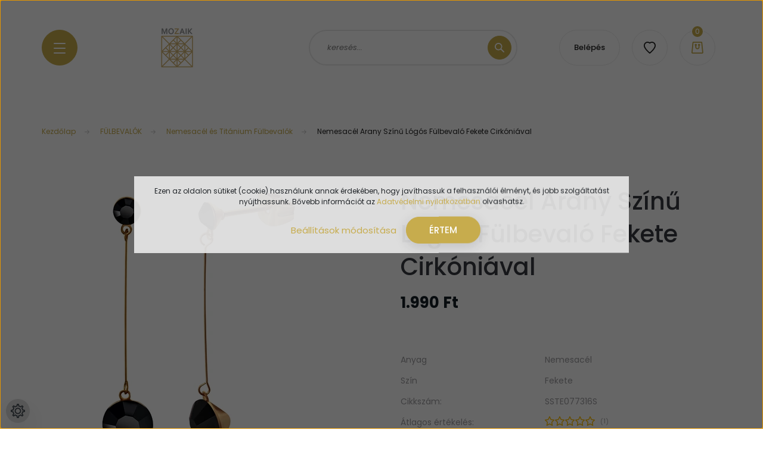

--- FILE ---
content_type: text/html; charset=UTF-8
request_url: https://mozaikekszer.hu/nemesacel_arany_szinu_logos_fulbevalo_fekete_cirkoniaval_5068
body_size: 27402
content:
<!DOCTYPE html>
<html lang="hu" dir="ltr">
<head>
    <title>Nemesacél Arany Színű Lógós Fülbevaló Fekete Cirkóniával - Nemesacél és Titánium Fülbevalók - Mozaik Ékszer Webáruház</title>
    <meta charset="utf-8">
    <meta name="keywords" content="Nemesacél Arany Színű Lógós Fülbevaló Fekete Cirkóniával, Mozaik Ékszer Webáruház">
    <meta name="description" content="Nemesacél Arany Színű Lógós Fülbevaló Fekete Cirkóniával a Nemesacél és Titánium Fülbevalók kategóriában">
    <meta name="robots" content="index, follow">
    <link rel="image_src" href="https://mozaikekszer.cdn.shoprenter.hu/custom/mozaikekszer/image/data/product/SSTE077316S.jpg.webp?lastmod=1717614100.1663747618">
    <meta property="og:title" content="Nemesacél Arany Színű Lógós Fülbevaló Fekete Cirkóniával" />
    <meta property="og:type" content="product" />
    <meta property="og:url" content="https://mozaikekszer.hu/nemesacel_arany_szinu_logos_fulbevalo_fekete_cirkoniaval_5068" />
    <meta property="og:image" content="https://mozaikekszer.cdn.shoprenter.hu/custom/mozaikekszer/image/cache/w955h500/product/SSTE077316S.jpg.webp?lastmod=1717614100.1663747618" />
    <meta property="og:description" content="Nemesacél Arany Színű Lógós Fülbevaló Fekete Cirkóniával" />
    <link href="https://mozaikekszer.cdn.shoprenter.hu/custom/mozaikekszer/image/data/logo.png?lastmod=1579267357.1663747618" rel="icon" />
    <link href="https://mozaikekszer.cdn.shoprenter.hu/custom/mozaikekszer/image/data/logo.png?lastmod=1579267357.1663747618" rel="apple-touch-icon" />
    <base href="https://mozaikekszer.hu:443" />
    <meta name="google-site-verification" content="Up1ius6zgA3xIDEKDiEjj5aEIeSaU-P06NY-qXud0Jo" />

    <meta name="viewport" content="width=device-width, initial-scale=1, maximum-scale=1, user-scalable=0">
            <link href="https://mozaikekszer.hu/nemesacel_arany_szinu_logos_fulbevalo_fekete_cirkoniaval_5068" rel="canonical">
    
            
                <link rel="preconnect" href="https://fonts.googleapis.com">
    <link rel="preconnect" href="https://fonts.gstatic.com" crossorigin>
    <link href="https://fonts.googleapis.com/css2?family=Poppins:ital,wght@0,100;0,200;0,300;0,400;0,500;0,600;0,700;0,800;0,900;1,100;1,200;1,300;1,400;1,500;1,600;1,700;1,800;1,900&display=swap" rel="stylesheet">

            <link rel="stylesheet" href="https://mozaikekszer.cdn.shoprenter.hu/web/compiled/css/fancybox2.css?v=1768402760" media="screen">
            <link rel="stylesheet" href="https://mozaikekszer.cdn.shoprenter.hu/custom/mozaikekszer/catalog/view/theme/lasvegas_jewellery/style/1743439252.1695827804.0.1718177945.css?v=null.1663747618" media="screen">
        <script>
        window.nonProductQuality = 80;
    </script>
    <script src="//ajax.googleapis.com/ajax/libs/jquery/1.10.2/jquery.min.js"></script>
    <script>window.jQuery || document.write('<script src="https://mozaikekszer.cdn.shoprenter.hu/catalog/view/javascript/jquery/jquery-1.10.2.min.js?v=1484139539"><\/script>');</script>
    <script type="text/javascript" src="//cdn.jsdelivr.net/npm/slick-carousel@1.8.1/slick/slick.min.js"></script>

            
    

    <!--Header JavaScript codes--><script src="https://mozaikekszer.cdn.shoprenter.hu/web/compiled/js/countdown.js?v=1768402759"></script><script src="https://mozaikekszer.cdn.shoprenter.hu/web/compiled/js/base.js?v=1768402759"></script><script src="https://mozaikekszer.cdn.shoprenter.hu/web/compiled/js/fancybox2.js?v=1768402759"></script><script src="https://mozaikekszer.cdn.shoprenter.hu/web/compiled/js/before_starter2_head.js?v=1768402759"></script><script src="https://mozaikekszer.cdn.shoprenter.hu/web/compiled/js/before_starter2_productpage.js?v=1768402759"></script><script src="https://mozaikekszer.cdn.shoprenter.hu/web/compiled/js/productreview.js?v=1768402759"></script><script src="https://mozaikekszer.cdn.shoprenter.hu/web/compiled/js/nanobar.js?v=1768402759"></script><!--Header jQuery onLoad scripts--><script>window.countdownFormat='%D:%H:%M:%S';var BASEURL='https://mozaikekszer.hu';Currency={"symbol_left":"","symbol_right":" Ft","decimal_place":0,"decimal_point":",","thousand_point":".","currency":"HUF","value":1};var ShopRenter=ShopRenter||{};ShopRenter.product={"id":5068,"sku":"SSTE077316S","currency":"HUF","unitName":"db","price":1990,"name":"Nemesac\u00e9l Arany Sz\u00edn\u0171 L\u00f3g\u00f3s F\u00fclbeval\u00f3 Fekete Cirk\u00f3ni\u00e1val","brand":"316 Steel","currentVariant":[],"parent":{"id":5068,"sku":"SSTE077316S","unitName":"db","price":1990,"name":"Nemesac\u00e9l Arany Sz\u00edn\u0171 L\u00f3g\u00f3s F\u00fclbeval\u00f3 Fekete Cirk\u00f3ni\u00e1val"}};$(document).ready(function(){$('.fancybox').fancybox({maxWidth:820,maxHeight:650,afterLoad:function(){wrapCSS=$(this.element).data('fancybox-wrapcss');if(wrapCSS){$('.fancybox-wrap').addClass(wrapCSS);}},helpers:{thumbs:{width:50,height:50}}});$('.fancybox-inline').fancybox({maxWidth:820,maxHeight:650,type:'inline'});});$(window).load(function(){});</script><script src="https://mozaikekszer.cdn.shoprenter.hu/web/compiled/js/vue/manifest.bundle.js?v=1768402756"></script><script>var ShopRenter=ShopRenter||{};ShopRenter.onCartUpdate=function(callable){document.addEventListener('cartChanged',callable)};ShopRenter.onItemAdd=function(callable){document.addEventListener('AddToCart',callable)};ShopRenter.onItemDelete=function(callable){document.addEventListener('deleteCart',callable)};ShopRenter.onSearchResultViewed=function(callable){document.addEventListener('AuroraSearchResultViewed',callable)};ShopRenter.onSubscribedForNewsletter=function(callable){document.addEventListener('AuroraSubscribedForNewsletter',callable)};ShopRenter.onCheckoutInitiated=function(callable){document.addEventListener('AuroraCheckoutInitiated',callable)};ShopRenter.onCheckoutShippingInfoAdded=function(callable){document.addEventListener('AuroraCheckoutShippingInfoAdded',callable)};ShopRenter.onCheckoutPaymentInfoAdded=function(callable){document.addEventListener('AuroraCheckoutPaymentInfoAdded',callable)};ShopRenter.onCheckoutOrderConfirmed=function(callable){document.addEventListener('AuroraCheckoutOrderConfirmed',callable)};ShopRenter.onCheckoutOrderPaid=function(callable){document.addEventListener('AuroraOrderPaid',callable)};ShopRenter.onCheckoutOrderPaidUnsuccessful=function(callable){document.addEventListener('AuroraOrderPaidUnsuccessful',callable)};ShopRenter.onProductPageViewed=function(callable){document.addEventListener('AuroraProductPageViewed',callable)};ShopRenter.onMarketingConsentChanged=function(callable){document.addEventListener('AuroraMarketingConsentChanged',callable)};ShopRenter.onCustomerRegistered=function(callable){document.addEventListener('AuroraCustomerRegistered',callable)};ShopRenter.onCustomerLoggedIn=function(callable){document.addEventListener('AuroraCustomerLoggedIn',callable)};ShopRenter.onCustomerUpdated=function(callable){document.addEventListener('AuroraCustomerUpdated',callable)};ShopRenter.onCartPageViewed=function(callable){document.addEventListener('AuroraCartPageViewed',callable)};ShopRenter.customer={"userId":0,"userClientIP":"18.188.32.249","userGroupId":8,"customerGroupTaxMode":"gross","customerGroupPriceMode":"only_gross","email":"","phoneNumber":"","name":{"firstName":"","lastName":""}};ShopRenter.theme={"name":"lasvegas_jewellery","family":"lasvegas","parent":""};ShopRenter.shop={"name":"mozaikekszer","locale":"hu","currency":{"code":"HUF","rate":1},"domain":"mozaikekszer.myshoprenter.hu"};ShopRenter.page={"route":"product\/product","queryString":"nemesacel_arany_szinu_logos_fulbevalo_fekete_cirkoniaval_5068"};ShopRenter.formSubmit=function(form,callback){callback();};let loadedAsyncScriptCount=0;function asyncScriptLoaded(position){loadedAsyncScriptCount++;if(position==='body'){if(document.querySelectorAll('.async-script-tag').length===loadedAsyncScriptCount){if(/complete|interactive|loaded/.test(document.readyState)){document.dispatchEvent(new CustomEvent('asyncScriptsLoaded',{}));}else{document.addEventListener('DOMContentLoaded',()=>{document.dispatchEvent(new CustomEvent('asyncScriptsLoaded',{}));});}}}}</script><script type="text/javascript"async class="async-script-tag"onload="asyncScriptLoaded('header')"src="https://shoprenter.smartsupp.com/chat-code/fd4a842191d096588e0831d72fe0dcbbd516427c.js"></script><script type="text/javascript"async class="async-script-tag"onload="asyncScriptLoaded('header')"src="https://utanvet-ellenor.hu/api/v1/shoprenter/utanvet-ellenor.js"></script><script type="text/javascript"async class="async-script-tag"onload="asyncScriptLoaded('header')"src="https://onsite.optimonk.com/script.js?account=1788"></script><script type="text/javascript"src="https://mozaikekszer.cdn.shoprenter.hu/web/compiled/js/vue/customerEventDispatcher.bundle.js?v=1768402756"></script>                
            
            <script>window.dataLayer=window.dataLayer||[];function gtag(){dataLayer.push(arguments)};var ShopRenter=ShopRenter||{};ShopRenter.config=ShopRenter.config||{};ShopRenter.config.googleConsentModeDefaultValue="denied";</script>                        <script type="text/javascript" src="https://mozaikekszer.cdn.shoprenter.hu/web/compiled/js/vue/googleConsentMode.bundle.js?v=1768402756"></script>

            <!-- Meta Pixel Code -->
<script>
!function(f,b,e,v,n,t,s)
{if(f.fbq)return;n=f.fbq=function(){n.callMethod?
n.callMethod.apply(n,arguments):n.queue.push(arguments)};
if(!f._fbq)f._fbq=n;n.push=n;n.loaded=!0;n.version='2.0';
n.queue=[];t=b.createElement(e);t.async=!0;
t.src=v;s=b.getElementsByTagName(e)[0];
s.parentNode.insertBefore(t,s)}(window, document,'script',
'https://connect.facebook.net/en_US/fbevents.js');
fbq('consent', 'revoke');
fbq('init', '1905265019957678');
fbq('track', 'PageView');
document.addEventListener('AuroraProductPageViewed', function(auroraEvent) {
                    fbq('track', 'ViewContent', {
                        content_type: 'product',
                        content_ids: [auroraEvent.detail.product.id.toString()],
                        value: parseFloat(auroraEvent.detail.product.grossUnitPrice),
                        currency: auroraEvent.detail.product.currency
                    }, {
                        eventID: auroraEvent.detail.event.id
                    });
                });
document.addEventListener('AuroraAddedToCart', function(auroraEvent) {
    var fbpId = [];
    var fbpValue = 0;
    var fbpCurrency = '';

    auroraEvent.detail.products.forEach(function(item) {
        fbpValue += parseFloat(item.grossUnitPrice) * item.quantity;
        fbpId.push(item.id);
        fbpCurrency = item.currency;
    });


    fbq('track', 'AddToCart', {
        content_ids: fbpId,
        content_type: 'product',
        value: fbpValue,
        currency: fbpCurrency
    }, {
        eventID: auroraEvent.detail.event.id
    });
})
window.addEventListener('AuroraMarketingCookie.Changed', function(event) {
            let consentStatus = event.detail.isAccepted ? 'grant' : 'revoke';
            if (typeof fbq === 'function') {
                fbq('consent', consentStatus);
            }
        });
</script>
<noscript><img height="1" width="1" style="display:none"
src="https://www.facebook.com/tr?id=1905265019957678&ev=PageView&noscript=1"
/></noscript>
<!-- End Meta Pixel Code -->
            <!-- Google Tag Manager -->
<script>(function(w,d,s,l,i){w[l]=w[l]||[];w[l].push({'gtm.start':
new Date().getTime(),event:'gtm.js'});var f=d.getElementsByTagName(s)[0],
j=d.createElement(s),dl=l!='dataLayer'?'&l='+l:'';j.async=true;j.src=
'//www.googletagmanager.com/gtm.js?id='+i+dl;f.parentNode.insertBefore(j,f);
})(window,document,'script','dataLayer','GTM-NWB9TF');</script>
<!-- End Google Tag Manager -->
            
            
                <!--Global site tag(gtag.js)--><script async src="https://www.googletagmanager.com/gtag/js?id=G-GY5K7HN7JF"></script><script>window.dataLayer=window.dataLayer||[];function gtag(){dataLayer.push(arguments);}
gtag('js',new Date());gtag('config','G-GY5K7HN7JF');gtag('config','AW-971885639',{"allow_enhanced_conversions":true});</script>                                <script type="text/javascript" src="https://mozaikekszer.cdn.shoprenter.hu/web/compiled/js/vue/GA4EventSender.bundle.js?v=1768402756"></script>

    
    
</head>
<body id="body" class="page-body product-page-body lasvegas_jewellery-body desktop-device-body" role="document">
<script>var bodyComputedStyle=window.getComputedStyle(document.body);ShopRenter.theme.breakpoints={'xs':parseInt(bodyComputedStyle.getPropertyValue('--breakpoint-xs')),'sm':parseInt(bodyComputedStyle.getPropertyValue('--breakpoint-sm')),'md':parseInt(bodyComputedStyle.getPropertyValue('--breakpoint-md')),'lg':parseInt(bodyComputedStyle.getPropertyValue('--breakpoint-lg')),'xl':parseInt(bodyComputedStyle.getPropertyValue('--breakpoint-xl'))}</script><!--Google Tag Manager(noscript)--><noscript><iframe src="//www.googletagmanager.com/ns.html?id=GTM-NWB9TF"
height="0"width="0"style="display:none;visibility:hidden"></iframe></noscript><!--End Google Tag Manager(noscript)--><div id="fb-root"></div><script>(function(d,s,id){var js,fjs=d.getElementsByTagName(s)[0];if(d.getElementById(id))return;js=d.createElement(s);js.id=id;js.src="//connect.facebook.net/hu_HU/sdk/xfbml.customerchat.js#xfbml=1&version=v2.12&autoLogAppEvents=1";fjs.parentNode.insertBefore(js,fjs);}(document,"script","facebook-jssdk"));</script>
                    

<!-- cached -->    <div class="nanobar-cookie-cog d-flex-center rounded-circle js-hidden-nanobar-button">
        <svg xmlns="https://www.w3.org/2000/svg" width="24" height="24" viewBox="0 0 512 512">
    <path fill="currentColor" d="M512 289.7v-67.5l-68.2-18.1c-4.3-15.4-10.4-30.2-18.4-44.2l34.9-60.6 -47.6-47.6 -60.6 34.9c-14-8-28.8-14.1-44.2-18.4L289.7 0h-67.5l-18.1 68.2c-15.4 4.3-30.2 10.4-44.2 18.4L99.4 51.7 51.7 99.4l34.9 60.6c-8 14-14.1 28.8-18.4 44.2L0 222.3v67.5l68.2 18.1c4.3 15.4 10.4 30.2 18.4 44.2l-34.9 60.6 47.6 47.6 60.6-34.9c14 8 28.8 14.1 44.2 18.4l18.1 68.2h67.5l18.1-68.2c15.4-4.3 30.2-10.4 44.2-18.4l60.6 34.9 47.6-47.6 -34.9-60.6c8-14 14.1-28.8 18.4-44.2L512 289.7zM410.1 275.5l-2.5 12.1c-3.9 18.9-11.4 36.8-22.1 53.2l-6.8 10.3 31.6 55 -4.3 4.3 -55-31.6 -10.3 6.8c-16.4 10.8-34.3 18.2-53.2 22.1l-12.1 2.5L259 472h-6l-16.5-61.9 -12.1-2.5c-18.9-3.9-36.8-11.4-53.2-22.1l-10.3-6.8 -55 31.6 -4.3-4.3 31.6-55 -6.8-10.3c-10.8-16.4-18.2-34.3-22.1-53.2l-2.5-12.1L40 259v-6l61.9-16.5 2.5-12.1c3.9-18.9 11.4-36.8 22.1-53.2l6.8-10.3 -31.6-55 4.3-4.3 55 31.6 10.3-6.8c16.4-10.8 34.3-18.2 53.2-22.1l12.1-2.5L253 40h6l16.5 61.9 12.1 2.5c18.9 3.9 36.8 11.4 53.2 22.1l10.3 6.8 55-31.6 4.3 4.3 -31.6 55 6.8 10.3c10.8 16.4 18.2 34.3 22.1 53.2l2.5 12.1L472 253v6L410.1 275.5z"/>
    <path fill="currentColor" d="M256 140c-64 0-116 52-116 116s52 116 116 116 116-52 116-116S320 140 256 140zM256 332c-41.9 0-76-34.1-76-76s34.1-76 76-76 76 34.1 76 76S297.9 332 256 332z"/>
</svg>
    </div>
<div class="Fixed nanobar js-nanobar-first-login">
    <div class="container nanobar-container">
        <div class="row flex-column flex-sm-row">
            <div class="col-12 col-sm-6 col-lg-7 nanobar-text-cookies align-self-center text-sm-left">
                Ezen az oldalon sütiket (cookie) használunk annak érdekében, hogy javíthassuk a felhasználói élményt, és jobb szolgáltatást nyújthassunk. Bővebb információt az <a href="http://www.konkurencia.hu/adatvedelmi-tajekoztato-98">Adatvédelmi nyilatkozatban</a> olvashatsz.
            </div>
            <div class="col-12 col-sm-6 col-lg-5 nanobar-buttons m-sm-0 text-center text-sm-right">
                <a href="" class="btn btn-link nanobar-settings-button js-nanobar-settings-button">
                    Beállítások módosítása
                </a>
                <a href="" class="btn btn-primary nanobar-btn js-nanobar-close-cookies" data-button-save-text="Beállítások mentése">
                    ÉRTEM
                </a>
            </div>
        </div>
        <div class="nanobar-cookies js-nanobar-cookies flex-column flex-sm-row text-left pt-3 mt-3" style="display: none;">
            <div class="form-check pt-2 pb-2 pr-2 mb-0">
                <input class="form-check-input" type="checkbox" name="required_cookies" disabled checked />
                <label class="form-check-label">
                    Szükséges cookie-k
                    <div class="cookies-help-text text-muted">
                        Ezek a cookie-k segítenek abban, hogy a webáruház használható és működőképes legyen.
                    </div>
                </label>
            </div>
            <div class="form-check pt-2 pb-2 pr-2 mb-0">
                <input class="form-check-input js-nanobar-marketing-cookies" type="checkbox" name="marketing_cookies"
                         checked />
                <label class="form-check-label">
                    Marketing cookie-k
                    <div class="cookies-help-text text-muted">
                        Ezeket a cookie-k segítenek abban, hogy az Ön érdeklődési körének megfelelő reklámokat és termékeket jelenítsük meg a webáruházban.
                    </div>
                </label>
            </div>
        </div>
    </div>
</div>

<script>
    (function ($) {
        $(document).ready(function () {
            new AuroraNanobar.FirstLogNanobarCheckbox(jQuery('.js-nanobar-first-login'), 'modal');
        });
    })(jQuery);
</script>
<!-- /cached -->

                <!-- page-wrap -->

                <div class="page-wrap">
                                                <div id="section-header" class="section-wrapper ">
    
    

<header class="sticky-header">
            <div class="container">
            <nav class="navbar header-navbar navbar-expand-lg justify-content-between">
                <div id="js-mobile-navbar" class="mobile-navbar">
                    <button id="js-hamburger-icon" class="btn btn-primary rounded p-0">
                        <div class="hamburger-icon position-relative">
                            <div class="hamburger-icon-line position-absolute line-1"></div>
                            <div class="hamburger-icon-line position-absolute line-2"></div>
                            <div class="hamburger-icon-line position-absolute line-3"></div>
                        </div>
                    </button>
                </div>

                <!-- cached -->
    <a class="navbar-brand" href="/"><img style="border: 0; max-width: 270px;" src="https://mozaikekszer.cdn.shoprenter.hu/custom/mozaikekszer/image/cache/w270h80m00/logo_white.png?v=1715782212" title="Mozaik Ékszer Webáruház" alt="Mozaik Ékszer Webáruház" /></a>
<!-- /cached -->

                                <div class="dropdown search-module d-flex">
                    <div class="input-group rounded-right">
                        <input class="form-control form-control-lg disableAutocomplete rounded-right" type="text" placeholder="keresés..." value=""
                               id="filter_keyword" 
                               onclick="this.value=(this.value==this.defaultValue)?'':this.value;"/>
                        <div class="input-group-append">
                            <button class="btn btn-primary rounded" type="button" onclick="moduleSearch();">
                                <svg width="16" height="16" viewBox="0 0 16 16" fill="currentColor" xmlns="https://www.w3.org/2000/svg">
    <path d="M10.6802 1.82958C8.24076 -0.609861 4.27077 -0.609861 1.82958 1.82958C-0.609861 4.2699 -0.609861 8.24076 1.82958 10.6802C3.01176 11.8624 4.58334 12.5137 6.25533 12.5137C7.62479 12.5137 8.92292 12.0703 9.99842 11.2627L14.4738 15.7381C14.6484 15.9127 14.8772 16 15.1059 16C15.3347 16 15.5634 15.9127 15.7381 15.7381C16.0873 15.3888 16.0873 14.8231 15.7381 14.4738L11.2627 9.99842C12.0703 8.92298 12.5137 7.62479 12.5137 6.25533C12.5137 4.58334 11.8624 3.01176 10.6802 1.82958ZM3.09383 9.41595C1.35112 7.67324 1.35112 4.83741 3.09383 3.09383C3.96519 2.22248 5.11069 1.7868 6.25533 1.7868C7.39996 1.7868 8.5446 2.22248 9.41595 3.09383C10.2602 3.93812 10.7256 5.06093 10.7256 6.25533C10.7256 7.44886 10.2602 8.57166 9.41595 9.41595C8.57166 10.2602 7.44886 10.7256 6.25533 10.7256C5.06093 10.7256 3.93812 10.2602 3.09383 9.41595Z"/>
</svg>

                            </button>
                        </div>
                    </div>

                    <input type="hidden" id="filter_description" value="0"/>
                    <input type="hidden" id="search_shopname" value="mozaikekszer"/>
                    <div id="results" class="dropdown-menu search-results"></div>
                </div>

                
                
                <!-- cached -->
    <ul class="nav login-list">
                    <li class="nav-item nav-item-login-button">
                <a class="btn btn-outline-secondary" href="index.php?route=account/login" title="Belépés">
                    Belépés
                </a>
            </li>
            </ul>
<!-- /cached -->
                <hx:include src="/_fragment?_path=_format%3Dhtml%26_locale%3Den%26_controller%3Dmodule%252Fwishlist&amp;_hash=aDGniNTOtEIEOdLgPc1ZRctFYcw1QBUCxrVe5fw7LFQ%3D"></hx:include>
                <div id="js-cart">
                    <hx:include src="/_fragment?_path=_format%3Dhtml%26_locale%3Den%26_controller%3Dmodule%252Fcart&amp;_hash=vyktzgWJgJf70%2FLAdj4thNT1Y59GJi79U1hnhKeC1nk%3D"></hx:include>
                </div>
            </nav>
        </div>
    </header>


<div id="js-mobile-nav" style="display: none;">
    <span class="close-menu-button-wrapper d-flex justify-content-start justify-content-md-end align-items-center">
        <a class="js-close-menu" href="#">
            <div class="btn d-flex-center">
                <svg width="20" height="17" viewBox="0 0 20 17" fill="currentColor" xmlns="https://www.w3.org/2000/svg">
    <path d="M0.233979 0.357238C0.58898 -0.0658371 1.21974 -0.121021 1.64281 0.233981L19.2618 15.0181C19.6849 15.3731 19.7401 16.0039 19.3851 16.4269C19.0301 16.85 18.3993 16.9052 17.9763 16.5502L0.357236 1.76607C-0.0658387 1.41107 -0.121023 0.780312 0.233979 0.357238Z"/>
    <path d="M19.5196 0.357236C19.1646 -0.065839 18.5338 -0.121023 18.1107 0.233979L0.4917 15.0181C0.0686255 15.3731 0.0134411 16.0039 0.368443 16.4269C0.723445 16.85 1.3542 16.9052 1.77727 16.5502L19.3963 1.76607C19.8194 1.41107 19.8746 0.78031 19.5196 0.357236Z"/>
</svg>

            </div>
        </a>
    </span>
    <ul>

        <li class="d-lg-none">
                            <span class="hamburger-login-box">
                                    <span class="mobile-login-buttons">
                    <span class="mobile-login-buttons-row d-flex justify-content-start">
                        <span class="w-50">
                            <a href="index.php?route=account/login" class="btn btn-primary btn-block">Belépés</a>
                        </span>
                        <span class="w-50">
                            <a href="index.php?route=account/create" class="btn btn-link btn-block">Regisztráció</a>
                        </span>
                    </span>
                </span>
                            </span>
                    </li>
            
    <li>
    <a href="https://mozaikekszer.hu/fulbevalok">
        FÜLBEVALÓK
    </a>
            <ul><li>
    <a href="https://mozaikekszer.hu/fulbevalok/ezust_fulbevalok_81">
        Ezüst fülbevalók
    </a>
    </li><li>
    <a href="https://mozaikekszer.hu/fulbevalok/ezust_fulgyuru_fuldisz">
        Ezüst fülgyűrűk és füldíszek
    </a>
    </li><li>
    <a href="https://mozaikekszer.hu/fulbevalok/arany_fulbevalok_234">
        Arany fülbevalók
    </a>
    </li><li>
    <a href="https://mozaikekszer.hu/fulbevalok/acel_es_titanium_fulbevalok_106">
        Nemesacél és Titánium Fülbevalók
    </a>
    </li><li>
    <a href="https://mozaikekszer.hu/fulbevalok/rez_es_bronz_fulbevalok_235">
        Réz és bronz fülbevalók
    </a>
    </li><li>
    <a href="https://mozaikekszer.hu/fulbevalok/fulbevalok_99">
        Bizsu divat fülbevalók
    </a>
    </li></ul>
    </li><li>
    <a href="https://mozaikekszer.hu/gyuruk_237">
        GYŰRŰK
    </a>
            <ul><li>
    <a href="https://mozaikekszer.hu/gyuruk_237/ezust_gyuruk_80">
        Ezüst gyűrűk
    </a>
            <ul><li>
    <a href="https://mozaikekszer.hu/gyuruk_237/ezust_gyuruk_80/ezust_midi_gyuruk_239">
        Ezüst midi gyűrűk
    </a>
    </li></ul>
    </li><li>
    <a href="https://mozaikekszer.hu/gyuruk_237/arany_gyuruk_242">
        Arany gyűrűk
    </a>
    </li><li>
    <a href="https://mozaikekszer.hu/gyuruk_237/acel_es_titanium_gyuruk_96">
        Nemesacél- és titánium gyűrűk
    </a>
    </li><li>
    <a href="https://mozaikekszer.hu/gyuruk_237/jegygyuruk_244">
        Jegygyűrűk
    </a>
            <ul><li>
    <a href="https://mozaikekszer.hu/gyuruk_237/jegygyuruk_244/ezust_jegygyuruk_198">
        Ezüst jegygyűrűk
    </a>
    </li><li>
    <a href="https://mozaikekszer.hu/gyuruk_237/jegygyuruk_244/nemesacel_jegygyuruk_199">
        Nemesacél jegygyűrűk
    </a>
    </li></ul>
    </li><li>
    <a href="https://mozaikekszer.hu/gyuruk_237/gyuruk_97">
        Bizsu divat gyűrűk
    </a>
    </li></ul>
    </li><li>
    <a href="https://mozaikekszer.hu/nyaklancok_250">
        NYAKLÁNCOK
    </a>
            <ul><li>
    <a href="https://mozaikekszer.hu/nyaklancok_250/ezust_lancok_medal_nelkul_253">
        Ezüst láncok (medál nélkül)
    </a>
    </li><li>
    <a href="https://mozaikekszer.hu/nyaklancok_250/ezust_nyaklancok_es_medalok_82">
        Ezüst nyakláncok és medálok
    </a>
    </li><li>
    <a href="https://mozaikekszer.hu/nyaklancok_250/arany_ekszerek_85">
        Arany nyakláncok és medálok
    </a>
    </li><li>
    <a href="https://mozaikekszer.hu/nyaklancok_250/acel_es_titanium_nyaklancok_105">
        Nemesacél és titánium nyakláncok és medálok
    </a>
    </li><li>
    <a href="https://mozaikekszer.hu/nyaklancok_250/nyaklancok_es_medalok_100">
        Bizsu divat nyakláncok és medálok
    </a>
    </li></ul>
    </li><li>
    <a href="https://mozaikekszer.hu/karkotok_es_karperecek_255">
        KARKÖTŐK ÉS KARPERECEK
    </a>
            <ul><li>
    <a href="https://mozaikekszer.hu/karkotok_es_karperecek_255/ezust_karkotok_es_karperecek_83">
        Ezüst karkötők és karperecek
    </a>
    </li><li>
    <a href="https://mozaikekszer.hu/karkotok_es_karperecek_255/acel_es_titanium_karkotok_95">
        Nemesacél és titánium karkötők és karperecek
    </a>
    </li><li>
    <a href="https://mozaikekszer.hu/karkotok_es_karperecek_255/karkotok_es_karperecek_98">
        Bizsu divat karkötők és karperecek
    </a>
    </li><li>
    <a href="https://mozaikekszer.hu/karkotok_es_karperecek_255/bor_ekszerek_196">
        Bőr karkötők és karperecek
    </a>
    </li></ul>
    </li><li>
    <a href="https://mozaikekszer.hu/magneses_ekszerek_87">
        MÁGNESES ÉKSZEREK
    </a>
            <ul><li>
    <a href="https://mozaikekszer.hu/magneses_ekszerek_87/hematit_magneses_karkotok_203">
        Hematit mágneses karkötők
    </a>
    </li><li>
    <a href="https://mozaikekszer.hu/magneses_ekszerek_87/magneses_karkotok_91">
        Nemesacél mágneses karkötők
    </a>
    </li><li>
    <a href="https://mozaikekszer.hu/magneses_ekszerek_87/titanium_magneses_karkotok_92">
        Titánium mágneses karkötők
    </a>
    </li><li>
    <a href="https://mozaikekszer.hu/magneses_ekszerek_87/egyeb_magneses_karkotok_102">
        Réz mágneses karkötők
    </a>
    </li><li>
    <a href="https://mozaikekszer.hu/magneses_ekszerek_87/magneses_nyaklancok_104">
        Mágneses nyakláncok
    </a>
    </li><li>
    <a href="https://mozaikekszer.hu/magneses_ekszerek_87/magneses_gyuruk_93">
        Mágneses gyűrűk
    </a>
    </li><li>
    <a href="https://mozaikekszer.hu/magneses_ekszerek_87/magneses_fulbevalok_204">
        Mágneses fülbevalók
    </a>
    </li></ul>
    </li><li>
    <a href="https://mozaikekszer.hu/egyeb_ekszerek_257">
        EGYÉB ÉKSZEREK
    </a>
            <ul><li>
    <a href="https://mozaikekszer.hu/egyeb_ekszerek_257/ezust_brossok_84">
        Brossok
    </a>
    </li><li>
    <a href="https://mozaikekszer.hu/egyeb_ekszerek_257/bokalancok">
        Bokaláncok
    </a>
    </li><li>
    <a href="https://mozaikekszer.hu/egyeb_ekszerek_257/ekszer_karorak_101">
        Ékszerórák és karórák
    </a>
    </li><li>
    <a href="https://mozaikekszer.hu/egyeb_ekszerek_257/testekszerek_89">
        Köldökpiercingek
    </a>
            <ul><li>
    <a href="https://mozaikekszer.hu/egyeb_ekszerek_257/testekszerek_89/ezustszinu_107">
        Ezüstszínű
    </a>
    </li><li>
    <a href="https://mozaikekszer.hu/egyeb_ekszerek_257/testekszerek_89/tobbszinu_266">
        Többszínű
    </a>
            <ul><li>
    <a href="https://mozaikekszer.hu/egyeb_ekszerek_257/testekszerek_89/tobbszinu_266/szinjatszos_269">
        Színjátszós
    </a>
    </li></ul>
    </li><li>
    <a href="https://mozaikekszer.hu/egyeb_ekszerek_257/testekszerek_89/feher_108">
        Fehér
    </a>
    </li><li>
    <a href="https://mozaikekszer.hu/egyeb_ekszerek_257/testekszerek_89/fekete_109">
        Fekete
    </a>
    </li><li>
    <a href="https://mozaikekszer.hu/egyeb_ekszerek_257/testekszerek_89/kek_110">
        Kék
    </a>
    </li><li>
    <a href="https://mozaikekszer.hu/egyeb_ekszerek_257/testekszerek_89/lila_111">
        Lila
    </a>
    </li><li>
    <a href="https://mozaikekszer.hu/egyeb_ekszerek_257/testekszerek_89/piros_112">
        Piros
    </a>
    </li><li>
    <a href="https://mozaikekszer.hu/egyeb_ekszerek_257/testekszerek_89/rozsaszin_113">
        Rózsaszín
    </a>
    </li><li>
    <a href="https://mozaikekszer.hu/egyeb_ekszerek_257/testekszerek_89/sarga_114">
        Sárga
    </a>
    </li><li>
    <a href="https://mozaikekszer.hu/egyeb_ekszerek_257/testekszerek_89/tobbszinuszinjatszos_115">
        Többszínű/Színjátszós
    </a>
    </li><li>
    <a href="https://mozaikekszer.hu/egyeb_ekszerek_257/testekszerek_89/zold_116">
        Zöld
    </a>
    </li></ul>
    </li></ul>
    </li><li>
    <a href="https://mozaikekszer.hu/ekszerszettek_90">
        ÉKSZERSZETTEK
    </a>
    </li><li>
    <a href="https://mozaikekszer.hu/akciok">
        AKCIÓK
    </a>
    </li><li>
    <a href="https://mozaikekszer.hu/kiegeszito_termekek_230">
        KIEGÉSZÍTŐ TERMÉKEK
    </a>
            <ul><li>
    <a href="https://mozaikekszer.hu/kiegeszito_termekek_230/ekszerdobozok">
        Ékszerdobozok
    </a>
    </li><li>
    <a href="https://mozaikekszer.hu/kiegeszito_termekek_230/ekszerapolas_258">
        Ékszerápolás
    </a>
    </li></ul>
    </li><li>
    <a href="https://mozaikekszer.hu/kollekciok_180">
        KOLLEKCIÓK
    </a>
            <ul><li>
    <a href="https://mozaikekszer.hu/kollekciok_180/ferfi_ekszerek">
        Férfiaknak
    </a>
            <ul><li>
    <a href="https://mozaikekszer.hu/kollekciok_180/ferfi_ekszerek/ferfi_gyuruk">
        Férfi gyűrűk
    </a>
    </li><li>
    <a href="https://mozaikekszer.hu/kollekciok_180/ferfi_ekszerek/ferfi_lancok">
        Férfi nyakláncok és medálok
    </a>
    </li><li>
    <a href="https://mozaikekszer.hu/kollekciok_180/ferfi_ekszerek/ferfi_fulbevalok">
        Férfi fülbevalók
    </a>
    </li><li>
    <a href="https://mozaikekszer.hu/kollekciok_180/ferfi_ekszerek/ferfi_karkotok">
        Férfi karkötők
    </a>
    </li></ul>
    </li><li>
    <a href="https://mozaikekszer.hu/kollekciok_180/igazgyongy_ekszerek">
        Igazgyöngy ékszerek
    </a>
    </li><li>
    <a href="https://mozaikekszer.hu/kollekciok_180/muranoi_uveg_201">
        Muranoi üveg
    </a>
    </li><li>
    <a href="https://mozaikekszer.hu/kollekciok_180/szeretet_209">
        Szeretet
    </a>
    </li><li>
    <a href="https://mozaikekszer.hu/kollekciok_180/vintageklasszikus_181">
        Vintage/Klasszikus
    </a>
    </li><li>
    <a href="https://mozaikekszer.hu/kollekciok_180/sima_ezust_182">
        Sima ezüst
    </a>
    </li><li>
    <a href="https://mozaikekszer.hu/kollekciok_180/dragakoves_183">
        Drágaköves
    </a>
    </li><li>
    <a href="https://mozaikekszer.hu/kollekciok_180/del_nyugatiindian_184">
        Dél-nyugati/Indián
    </a>
    </li><li>
    <a href="https://mozaikekszer.hu/kollekciok_180/rockerextrem_185">
        Rocker/Extrém
    </a>
    </li><li>
    <a href="https://mozaikekszer.hu/kollekciok_180/szeretetszerelem_186">
        Szeretet/Szerelem
    </a>
    </li><li>
    <a href="https://mozaikekszer.hu/kollekciok_180/allatos_187">
        Állatos
    </a>
    </li><li>
    <a href="https://mozaikekszer.hu/kollekciok_180/horoszkop_188">
        Horoszkóp
    </a>
    </li><li>
    <a href="https://mozaikekszer.hu/kollekciok_180/retegezheto_gyuruk_195">
        Rétegezhető gyűrűk
    </a>
    </li></ul>
    </li>

    <!-- cached -->
            <li class="nav-item">
            <a class="nav-link" href="https://mozaikekszer.hu"
                target="_self"
                                title="Főoldal"
            >
                Főoldal
            </a>
                    </li>
            <li class="nav-item">
            <a class="nav-link" href="https://mozaikekszer.hu/aszf_15"
                target="_self"
                                title="ÁSZF"
            >
                ÁSZF
            </a>
                    </li>
            <li class="nav-item">
            <a class="nav-link" href="https://mozaikekszer.hu/egyeb_informaciok"
                target="_self"
                                title="Fizetési és szállítási információk"
            >
                Fizetési és szállítási információk
            </a>
                    </li>
            <li class="nav-item">
            <a class="nav-link" href="https://mozaikekszer.hu/gyurumeretek"
                target="_self"
                                title="Gyűrűméretek"
            >
                Gyűrűméretek
            </a>
                    </li>
            <li class="nav-item">
            <a class="nav-link" href="https://mozaikekszer.hu/index.php?route=information/contact"
                target="_self"
                                title="Kapcsolat"
            >
                Kapcsolat
            </a>
                    </li>
    <!-- /cached -->
        <li class="hamburger-selects-wrapper">
            <span class="d-flex align-items-center">
                
                
            </span>
        </li>
            <li class="hamburger-contacts-wrapper">
            <span class="d-flex flex-wrap align-items-center">
                <a class="hamburger-phone hamburger-contacts-link" href="tel:06205007778 H-P 10-14 h-ig">06205007778 H-P 10-14 h-ig</a>
                <a class="hamburger-contacts-link" href="mailto:info@mozaikekszer.hu">info@mozaikekszer.hu</a>
            </span>
        </li>
        </ul>
</div>

<script src="https://cdnjs.cloudflare.com/ajax/libs/jQuery.mmenu/8.5.8/mmenu.min.js"></script>
<link rel="stylesheet" href="https://cdnjs.cloudflare.com/ajax/libs/jQuery.mmenu/8.5.8/mmenu.min.css"/>
<script>
    document.addEventListener("DOMContentLoaded", () => {
        //Mmenu initialize
        const menu = new Mmenu("#js-mobile-nav", {
            slidingSubmenus: true,
            navbar: {
                title: " "
            },
            "counters": true,
            "extensions": [
                                                "pagedim-black",
                "position-front"
            ]
        });
        const api = menu.API;

        //Hamburger menu click event
        document.querySelector("#js-hamburger-icon").addEventListener(
            "click", (evnt) => {
                evnt.preventDefault();
                api.open();
            }
        );

        document.querySelector(".js-close-menu").addEventListener(
            "click", (evnt) => {
                evnt.preventDefault();
                api.close();
            }
        );
    });
</script>

<style>
    #js-mobile-nav.mm-menu_opened {
        display: block !important;
    }
    .mm-menu {
        --mm-listitem-size: 50px;
        --mm-color-button: #212121;
        --mm-color-text-dimmed:#212121;
    }

    .mm-counter {
        width: 20px;
    }

    #js-mobile-nav {
        font-size: 0.9375rem;
        font-weight: 500;
    }
</style>

</div>
                            
            <main class="has-sticky">
                                    <div id="section-announcement_bar_lasvegas" class="section-wrapper ">
    
    


</div>
                                        
    
    <div class="container">
                <nav aria-label="breadcrumb">
        <ol class="breadcrumb" itemscope itemtype="https://schema.org/BreadcrumbList">
                            <li class="breadcrumb-item"  itemprop="itemListElement" itemscope itemtype="https://schema.org/ListItem">
                                            <a itemprop="item" href="https://mozaikekszer.hu">
                            <span itemprop="name">Kezdőlap</span>
                        </a>
                    
                    <meta itemprop="position" content="1" />
                </li>
                            <li class="breadcrumb-item"  itemprop="itemListElement" itemscope itemtype="https://schema.org/ListItem">
                                            <a itemprop="item" href="https://mozaikekszer.hu/fulbevalok">
                            <span itemprop="name">FÜLBEVALÓK</span>
                        </a>
                    
                    <meta itemprop="position" content="2" />
                </li>
                            <li class="breadcrumb-item"  itemprop="itemListElement" itemscope itemtype="https://schema.org/ListItem">
                                            <a itemprop="item" href="https://mozaikekszer.hu/fulbevalok/acel_es_titanium_fulbevalok_106">
                            <span itemprop="name">Nemesacél és Titánium Fülbevalók</span>
                        </a>
                    
                    <meta itemprop="position" content="3" />
                </li>
                            <li class="breadcrumb-item active" aria-current="page" itemprop="itemListElement" itemscope itemtype="https://schema.org/ListItem">
                                            <span itemprop="name">Nemesacél Arany Színű Lógós Fülbevaló Fekete Cirkóniával</span>
                    
                    <meta itemprop="position" content="4" />
                </li>
                    </ol>
    </nav>


        <div class="row">
            <section class="col one-column-content">
                <div class="flypage" itemscope itemtype="//schema.org/Product">
                                            <div class="page-head">
                                                    </div>
                    
                                            <div class="page-body">
                                <section class="product-page-top">
        <form action="https://mozaikekszer.hu/index.php?route=checkout/cart" method="post" enctype="multipart/form-data" id="product">
                            <div class="product-sticky-wrapper sticky-head">
    <div class="container">
        <div class="row">
            <div class="product-sticky-image">
                <img
                    src="https://mozaikekszer.cdn.shoprenter.hu/custom/mozaikekszer/image/data/product/SSTE077316S.jpg.webp?lastmod=1717614100.1663747618"
                    width="460"
                    height="460"
                    alt="Nemesacél Arany Színű Lógós Fülbevaló Fekete Cirkóniával"
                    loading="lazy"
                />
            </div>
            <div class="product-sticky-name-and-links d-flex flex-column justify-content-center align-items-start">
                <div class="product-sticky-name">
                    Nemesacél Arany Színű Lógós Fülbevaló Fekete Cirkóniával
                </div>
            </div>
                            <div class="product-page-right-box product-page-price-wrapper" itemprop="offers" itemscope itemtype="//schema.org/Offer">
        <div class="product-page-price-line">
        <div class="product-page-price-line-wrapper">
                        <span class="product-price product-page-price">1.990 Ft</span>
                    </div>
                <meta itemprop="price" content="1990"/>
        <meta itemprop="priceValidUntil" content="2027-01-19"/>
        <meta itemprop="pricecurrency" content="HUF"/>
        <meta itemprop="category" content="Nemesacél és Titánium Fülbevalók"/>
        <link itemprop="url" href="https://mozaikekszer.hu/nemesacel_arany_szinu_logos_fulbevalo_fekete_cirkoniaval_5068"/>
        <link itemprop="availability" href="http://schema.org/OutOfStock"/>
    </div>
        </div>
                        <div class="product-addtocart">
    <div class="product-addtocart-wrapper">
        
        <div>
            <input type="hidden" name="product_id" value="5068"/>
            <input type="hidden" name="product_collaterals" value=""/>
            <input type="hidden" name="product_addons" value=""/>
            <input type="hidden" name="redirect" value="https://mozaikekszer.hu/index.php?route=product/product&amp;product_id=5068"/>
                    </div>
    </div>
    <div class="text-minimum-wrapper small text-muted">
                    </div>
</div>
<script>
    if ($('.notify-request').length) {
        $('#body').on('keyup keypress', '.quantity_to_cart.quantity-to-cart', function (e) {
            if (e.which === 13) {
                return false;
            }
        });
    }

    $(function () {
        $(window).on('beforeunload', function () {
            $('a.button-add-to-cart:not(.disabled)').removeAttr('href').addClass('disabled button-disabled');
        });
    });
</script>
    <script>
        (function () {
            var clicked = false;
            var loadingClass = 'cart-loading';

            $('#add_to_cart').click(function clickFixed(event) {
                if (clicked === true) {
                    return false;
                }

                if (window.AjaxCart === undefined) {
                    var $this = $(this);
                    clicked = true;
                    $this.addClass(loadingClass);
                    event.preventDefault();

                    $(document).on('cart#listener-ready', function () {
                        clicked = false;
                        event.target.click();
                        $this.removeClass(loadingClass);
                    });
                }
            });
        })();
    </script>

                    </div>
    </div>
</div>

<script>
(function () {
    document.addEventListener('DOMContentLoaded', function () {
        var scrolling = false;
        var getElementRectangle = function(selector) {
            if(document.querySelector(selector)) {
                return document.querySelector(selector).getBoundingClientRect();
            }
            return false;
        };
        document.addEventListener("scroll", function() {
            scrolling = true;
        });

        setInterval(function () {
            if (scrolling) {
                scrolling = false;
                var productChildrenTable = getElementRectangle('#product-children-table');
                var productContentColumns = getElementRectangle('.product-content-columns');
                var productCartBox = getElementRectangle('.product-cart-box');

                var showStickyBy = false;
                if (productContentColumns) {
                    showStickyBy = productContentColumns.bottom;
                }

                if (productCartBox) {
                    showStickyBy = productCartBox.bottom;
                }

                if (productChildrenTable) {
                    showStickyBy = productChildrenTable.top;
                }

                var PRODUCT_STICKY_DISPLAY = 'sticky-active';
                var stickyClassList = document.querySelector('.product-sticky-wrapper').classList;
                if (showStickyBy < 0 && !stickyClassList.contains(PRODUCT_STICKY_DISPLAY)) {
                    stickyClassList.add(PRODUCT_STICKY_DISPLAY);
                }
                if (showStickyBy >= 0 && stickyClassList.contains(PRODUCT_STICKY_DISPLAY)) {
                    stickyClassList.remove(PRODUCT_STICKY_DISPLAY);
                }
            }
        }, 300);

        var stickyAddToCart = document.querySelector('.product-sticky-wrapper .notify-request');

        if ( stickyAddToCart ) {
            stickyAddToCart.setAttribute('data-fancybox-group','sticky-notify-group');
        }
    });
})();
</script>
                        <div class="row">
                <div class="col-12 col-md-6 product-page-left">
                    <div class="product-image-box">
                        <div class="product-image position-relative">
                            
    <div id="product-image-container">
                    <div class="product-image-main">
                <a href="https://mozaikekszer.cdn.shoprenter.hu/custom/mozaikekszer/image/cache/w900h500wt1/product/SSTE077316S.jpg.webp?lastmod=1717614100.1663747618"
           title="Kép 1/1 - Nemesacél Arany Színű Lógós Fülbevaló Fekete Cirkóniával"
           class="product-image-link fancybox-product" id="product-image-link"
           data-fancybox-group="gallery"
                   >
            <img
                class="product-image product-image-element img-fluid"
                itemprop="image"
                src="https://mozaikekszer.cdn.shoprenter.hu/custom/mozaikekszer/image/cache/w460h460wt1/product/SSTE077316S.jpg.webp?lastmod=1717614100.1663747618"
                data-zoom="https://mozaikekszer.cdn.shoprenter.hu/custom/mozaikekszer/image/cache/w900h500wt1/product/SSTE077316S.jpg.webp?lastmod=1717614100.1663747618"
                data-index="0" title="Nemesacél Arany Színű Lógós Fülbevaló Fekete Cirkóniával"
                alt="Nemesacél Arany Színű Lógós Fülbevaló Fekete Cirkóniával"
                id="image"
                width= "460"
                height= "460"
            />
                            <div class="drift-zoom-box"></div>
                    </a>
                    <div class="drift-zoom-help-text mt-3 text-center align-items-center justify-content-center">
                <span class="mr-2">
                    <svg width="16" height="16" viewBox="0 0 16 16" fill="currentColor" xmlns="https://www.w3.org/2000/svg">
    <path d="M10.6802 1.82958C8.24076 -0.609861 4.27077 -0.609861 1.82958 1.82958C-0.609861 4.2699 -0.609861 8.24076 1.82958 10.6802C3.01176 11.8624 4.58334 12.5137 6.25533 12.5137C7.62479 12.5137 8.92292 12.0703 9.99842 11.2627L14.4738 15.7381C14.6484 15.9127 14.8772 16 15.1059 16C15.3347 16 15.5634 15.9127 15.7381 15.7381C16.0873 15.3888 16.0873 14.8231 15.7381 14.4738L11.2627 9.99842C12.0703 8.92298 12.5137 7.62479 12.5137 6.25533C12.5137 4.58334 11.8624 3.01176 10.6802 1.82958ZM3.09383 9.41595C1.35112 7.67324 1.35112 4.83741 3.09383 3.09383C3.96519 2.22248 5.11069 1.7868 6.25533 1.7868C7.39996 1.7868 8.5446 2.22248 9.41595 3.09383C10.2602 3.93812 10.7256 5.06093 10.7256 6.25533C10.7256 7.44886 10.2602 8.57166 9.41595 9.41595C8.57166 10.2602 7.44886 10.7256 6.25533 10.7256C5.06093 10.7256 3.93812 10.2602 3.09383 9.41595Z"/>
</svg>

                </span>
                Nagyításhoz álljon a képre az egérrel
            </div>
            </div>
</div>

<script>$(document).ready(function(){var $productImageLink=$('#product-image-link');var $productImage=$('#image');var $productImageVideo=$('#product-image-video');var $productSecondaryImage=$('.product-secondary-image');var $productZoomHelpText=$('.drift-zoom-help-text');var imageTitle=$productImageLink.attr('title');$productSecondaryImage.on('click',function(){$productImage.attr('src',$(this).data('secondary_src'));$productImage.attr('data-index',$(this).data('index'));$productImage.attr('data-zoom',$(this).data('popup'));$productImageLink.attr('href',$(this).data('popup'));$productSecondaryImage.removeClass('thumb-active');$(this).addClass('thumb-active');if($productImageVideo.length){if($(this).data('video_image')){$productImage.hide();$productImageVideo.show();$productZoomHelpText.hide();}else{$productImageVideo.hide();$productImage.show();$productZoomHelpText.show();}}
drift.setZoomImageURL($(this).data('popup'));});$productImageLink.on('click',function(){$(this).attr("title",imageTitle);$.fancybox.open([{"href":"https:\/\/mozaikekszer.cdn.shoprenter.hu\/custom\/mozaikekszer\/image\/cache\/w900h500wt1\/product\/SSTE077316S.jpg.webp?lastmod=1717614100.1663747618","title":"K\u00e9p 1\/1 - Nemesac\u00e9l Arany Sz\u00edn\u0171 L\u00f3g\u00f3s F\u00fclbeval\u00f3 Fekete Cirk\u00f3ni\u00e1val"}],{index:$productImageLink.find('img').attr('data-index'),maxWidth:900,maxHeight:500,live:false,helpers:{thumbs:{width:50,height:50}},tpl:{next:'<a title="Következő" class="fancybox-nav fancybox-next"><span></span></a>',prev:'<a title="Előző" class="fancybox-nav fancybox-prev"><span></span></a>'}});return false;});});</script>
    <script src="https://cdnjs.cloudflare.com/ajax/libs/drift-zoom/1.4.0/Drift.min.js"></script>
    <script>
        var drift = new Drift(document.querySelector('.product-image-element'), {
            paneContainer: document.querySelector('.drift-zoom-box'),
            inlinePane: 200,
            inlineOffsetY: -85,
            zoomFactor: 0,
            containInline: true
        });

    </script>


                        </div>
                            <div class="position-5-wrapper">
                    <div id="socail-media" class="social-share-module d-flex">
    <div class="fb-like" data-href="http://mozaikekszer.hu/nemesacel_arany_szinu_logos_fulbevalo_fekete_cirkoniaval_5068" data-send="false" data-layout="button_count" data-width="90" data-show-faces="false" data-action="like" data-colorscheme="light" data-font="arial"></div><div class="twitter" onclick="return shareOnThis('http://twitter.com/home?status=')"></div><script src="https://assets.pinterest.com/js/pinit.js"></script><div class="pinterest-share"><a data-pin-config="beside" href="https://pinterest.com/pin/create/button/?url=https://mozaikekszer.hu/nemesacel_arany_szinu_logos_fulbevalo_fekete_cirkoniaval_5068&media=https://mozaikekszer.cdn.shoprenter.hu/custom/mozaikekszer/image/cache/w900h500/product/SSTE077316S.jpg.webp?lastmod=1717614100.1663747618&description=Nemesacél Arany Színű Lógós Fülbevaló Fekete Cirkóniával"data-pin-do="buttonPin" data-pin-lang="hu"><img src="https://assets.pinterest.com/images/pidgets/pin_it_button.png" /></a></div><script type="text/javascript">//<![CDATA[
function shareOnThis(shareurl){u = location.href;t = document.title;window.open(shareurl+encodeURIComponent(u)+'&t='+encodeURIComponent(t),'asd','toolbar=0,status=0,location=1, width=650,height=600,scrollbars=1');return false;}
//]]></script>
</div>

            </div>

                    </div>
                                    </div>
                <div class="col-12 col-md-6 product-page-right">
                    <h1 class="page-head-title product-page-head-title position-relative">
                        <span class="product-page-product-name" itemprop="name">Nemesacél Arany Színű Lógós Fülbevaló Fekete Cirkóniával</span>
                                            </h1>
                                                                <div class="product-page-right-box product-page-price-wrapper" itemprop="offers" itemscope itemtype="//schema.org/Offer">
        <div class="product-page-price-line">
        <div class="product-page-price-line-wrapper">
                        <span class="product-price product-page-price">1.990 Ft</span>
                    </div>
                <meta itemprop="price" content="1990"/>
        <meta itemprop="priceValidUntil" content="2027-01-19"/>
        <meta itemprop="pricecurrency" content="HUF"/>
        <meta itemprop="category" content="Nemesacél és Titánium Fülbevalók"/>
        <link itemprop="url" href="https://mozaikekszer.hu/nemesacel_arany_szinu_logos_fulbevalo_fekete_cirkoniaval_5068"/>
        <link itemprop="availability" href="http://schema.org/OutOfStock"/>
    </div>
        </div>
                                        <div class="product-cart-box">
                        
                                                                            
                        <div class="product-addtocart">
    <div class="product-addtocart-wrapper">
        
        <div>
            <input type="hidden" name="product_id" value="5068"/>
            <input type="hidden" name="product_collaterals" value=""/>
            <input type="hidden" name="product_addons" value=""/>
            <input type="hidden" name="redirect" value="https://mozaikekszer.hu/index.php?route=product/product&amp;product_id=5068"/>
                    </div>
    </div>
    <div class="text-minimum-wrapper small text-muted">
                    </div>
</div>
<script>
    if ($('.notify-request').length) {
        $('#body').on('keyup keypress', '.quantity_to_cart.quantity-to-cart', function (e) {
            if (e.which === 13) {
                return false;
            }
        });
    }

    $(function () {
        $(window).on('beforeunload', function () {
            $('a.button-add-to-cart:not(.disabled)').removeAttr('href').addClass('disabled button-disabled');
        });
    });
</script>
    <script>
        (function () {
            var clicked = false;
            var loadingClass = 'cart-loading';

            $('#add_to_cart').click(function clickFixed(event) {
                if (clicked === true) {
                    return false;
                }

                if (window.AjaxCart === undefined) {
                    var $this = $(this);
                    clicked = true;
                    $this.addClass(loadingClass);
                    event.preventDefault();

                    $(document).on('cart#listener-ready', function () {
                        clicked = false;
                        event.target.click();
                        $this.removeClass(loadingClass);
                    });
                }
            });
        })();
    </script>

                    </div>
                        <div class="position-1-wrapper">
        <table class="product-parameters table table-borderless">
                                                <tr class="product-parameter-row featured-param-row featured-param-1">
            <td class="param-label featured-param-label featured-anyag">Anyag</td>
            <td class="param-value featured-param-label featured-anyag">Nemesacél</td>
        </tr>
                            <tr class="product-parameter-row featured-param-row featured-param-2">
            <td class="param-label featured-param-label featured-szin">Szín</td>
            <td class="param-value featured-param-label featured-szin">Fekete</td>
        </tr>
            
                            <tr class="product-parameter-row productsku-param-row">
    <td class="param-label productsku-param">Cikkszám:</td>
    <td class="param-value productsku-param"><span itemprop="sku" content="SSTE077316S">SSTE077316S</span></td>
</tr>
                                                    <tr class="product-parameter-row productrating-param-row">
        <td class="param-label productrating-param">Átlagos értékelés:</td>
        <td class="param-value productrating-param" itemprop="aggregateRating" itemscope itemtype="//schema.org/AggregateRating">
            <a href="javascript:{}" rel="nofollow" class="js-scroll-productreview">
                                    <meta itemprop="ratingValue" content="5"/>
                    <meta itemprop="ratingCount" content="1"/>
                    
            <svg class="rating-star star-filled" width="16" height="16" viewBox="0 0 16 16" fill="none" xmlns="https://www.w3.org/2000/svg">
            <path d="M15.3824 5.56459L10.741 4.85508L8.65832 0.418321C8.53865 0.162641 8.2819 0 7.99994 0C7.71798 0 7.46124 0.162641 7.34157 0.418321L5.25884 4.85508L0.617534 5.56459C0.348004 5.60578 0.124284 5.79399 0.0376368 6.05251C-0.0490104 6.31104 0.01633 6.59583 0.20667 6.79115L3.58662 10.2549L2.78762 15.1554C2.74252 15.4303 2.85864 15.7066 3.08627 15.8671C3.31496 16.0276 3.6129 16.0439 3.85721 15.909L7.99994 13.6192L12.1427 15.909C12.2528 15.9701 12.3738 15.9999 12.4946 15.9999C12.6416 15.9999 12.7883 15.9551 12.9136 15.8671C13.1412 15.7066 13.2574 15.4303 13.2123 15.1554L12.4133 10.2549L15.7932 6.79115C15.9836 6.59583 16.0489 6.31104 15.9622 6.05251C15.8756 5.79399 15.6519 5.60578 15.3824 5.56459ZM11.1157 9.50206C10.9545 9.66684 10.8813 9.89908 10.9186 10.1271L11.5358 13.9118L8.35186 12.1519C8.24213 12.0915 8.12104 12.061 7.99994 12.061C7.87885 12.061 7.75776 12.0915 7.64803 12.1519L4.4641 13.9118L5.08128 10.1271C5.11857 9.89908 5.04542 9.66684 4.8842 9.50206L2.23649 6.7883L5.86217 6.23433C6.10187 6.19811 6.30784 6.04399 6.41082 5.82453L7.99994 2.4389L9.58907 5.82453C9.69205 6.04399 9.89801 6.19811 10.1377 6.23433L13.7634 6.7883L11.1157 9.50206Z" fill="currentColor"/>
        </svg>
            <svg class="rating-star star-filled" width="16" height="16" viewBox="0 0 16 16" fill="none" xmlns="https://www.w3.org/2000/svg">
            <path d="M15.3824 5.56459L10.741 4.85508L8.65832 0.418321C8.53865 0.162641 8.2819 0 7.99994 0C7.71798 0 7.46124 0.162641 7.34157 0.418321L5.25884 4.85508L0.617534 5.56459C0.348004 5.60578 0.124284 5.79399 0.0376368 6.05251C-0.0490104 6.31104 0.01633 6.59583 0.20667 6.79115L3.58662 10.2549L2.78762 15.1554C2.74252 15.4303 2.85864 15.7066 3.08627 15.8671C3.31496 16.0276 3.6129 16.0439 3.85721 15.909L7.99994 13.6192L12.1427 15.909C12.2528 15.9701 12.3738 15.9999 12.4946 15.9999C12.6416 15.9999 12.7883 15.9551 12.9136 15.8671C13.1412 15.7066 13.2574 15.4303 13.2123 15.1554L12.4133 10.2549L15.7932 6.79115C15.9836 6.59583 16.0489 6.31104 15.9622 6.05251C15.8756 5.79399 15.6519 5.60578 15.3824 5.56459ZM11.1157 9.50206C10.9545 9.66684 10.8813 9.89908 10.9186 10.1271L11.5358 13.9118L8.35186 12.1519C8.24213 12.0915 8.12104 12.061 7.99994 12.061C7.87885 12.061 7.75776 12.0915 7.64803 12.1519L4.4641 13.9118L5.08128 10.1271C5.11857 9.89908 5.04542 9.66684 4.8842 9.50206L2.23649 6.7883L5.86217 6.23433C6.10187 6.19811 6.30784 6.04399 6.41082 5.82453L7.99994 2.4389L9.58907 5.82453C9.69205 6.04399 9.89801 6.19811 10.1377 6.23433L13.7634 6.7883L11.1157 9.50206Z" fill="currentColor"/>
        </svg>
            <svg class="rating-star star-filled" width="16" height="16" viewBox="0 0 16 16" fill="none" xmlns="https://www.w3.org/2000/svg">
            <path d="M15.3824 5.56459L10.741 4.85508L8.65832 0.418321C8.53865 0.162641 8.2819 0 7.99994 0C7.71798 0 7.46124 0.162641 7.34157 0.418321L5.25884 4.85508L0.617534 5.56459C0.348004 5.60578 0.124284 5.79399 0.0376368 6.05251C-0.0490104 6.31104 0.01633 6.59583 0.20667 6.79115L3.58662 10.2549L2.78762 15.1554C2.74252 15.4303 2.85864 15.7066 3.08627 15.8671C3.31496 16.0276 3.6129 16.0439 3.85721 15.909L7.99994 13.6192L12.1427 15.909C12.2528 15.9701 12.3738 15.9999 12.4946 15.9999C12.6416 15.9999 12.7883 15.9551 12.9136 15.8671C13.1412 15.7066 13.2574 15.4303 13.2123 15.1554L12.4133 10.2549L15.7932 6.79115C15.9836 6.59583 16.0489 6.31104 15.9622 6.05251C15.8756 5.79399 15.6519 5.60578 15.3824 5.56459ZM11.1157 9.50206C10.9545 9.66684 10.8813 9.89908 10.9186 10.1271L11.5358 13.9118L8.35186 12.1519C8.24213 12.0915 8.12104 12.061 7.99994 12.061C7.87885 12.061 7.75776 12.0915 7.64803 12.1519L4.4641 13.9118L5.08128 10.1271C5.11857 9.89908 5.04542 9.66684 4.8842 9.50206L2.23649 6.7883L5.86217 6.23433C6.10187 6.19811 6.30784 6.04399 6.41082 5.82453L7.99994 2.4389L9.58907 5.82453C9.69205 6.04399 9.89801 6.19811 10.1377 6.23433L13.7634 6.7883L11.1157 9.50206Z" fill="currentColor"/>
        </svg>
            <svg class="rating-star star-filled" width="16" height="16" viewBox="0 0 16 16" fill="none" xmlns="https://www.w3.org/2000/svg">
            <path d="M15.3824 5.56459L10.741 4.85508L8.65832 0.418321C8.53865 0.162641 8.2819 0 7.99994 0C7.71798 0 7.46124 0.162641 7.34157 0.418321L5.25884 4.85508L0.617534 5.56459C0.348004 5.60578 0.124284 5.79399 0.0376368 6.05251C-0.0490104 6.31104 0.01633 6.59583 0.20667 6.79115L3.58662 10.2549L2.78762 15.1554C2.74252 15.4303 2.85864 15.7066 3.08627 15.8671C3.31496 16.0276 3.6129 16.0439 3.85721 15.909L7.99994 13.6192L12.1427 15.909C12.2528 15.9701 12.3738 15.9999 12.4946 15.9999C12.6416 15.9999 12.7883 15.9551 12.9136 15.8671C13.1412 15.7066 13.2574 15.4303 13.2123 15.1554L12.4133 10.2549L15.7932 6.79115C15.9836 6.59583 16.0489 6.31104 15.9622 6.05251C15.8756 5.79399 15.6519 5.60578 15.3824 5.56459ZM11.1157 9.50206C10.9545 9.66684 10.8813 9.89908 10.9186 10.1271L11.5358 13.9118L8.35186 12.1519C8.24213 12.0915 8.12104 12.061 7.99994 12.061C7.87885 12.061 7.75776 12.0915 7.64803 12.1519L4.4641 13.9118L5.08128 10.1271C5.11857 9.89908 5.04542 9.66684 4.8842 9.50206L2.23649 6.7883L5.86217 6.23433C6.10187 6.19811 6.30784 6.04399 6.41082 5.82453L7.99994 2.4389L9.58907 5.82453C9.69205 6.04399 9.89801 6.19811 10.1377 6.23433L13.7634 6.7883L11.1157 9.50206Z" fill="currentColor"/>
        </svg>
            <svg class="rating-star star-filled" width="16" height="16" viewBox="0 0 16 16" fill="none" xmlns="https://www.w3.org/2000/svg">
            <path d="M15.3824 5.56459L10.741 4.85508L8.65832 0.418321C8.53865 0.162641 8.2819 0 7.99994 0C7.71798 0 7.46124 0.162641 7.34157 0.418321L5.25884 4.85508L0.617534 5.56459C0.348004 5.60578 0.124284 5.79399 0.0376368 6.05251C-0.0490104 6.31104 0.01633 6.59583 0.20667 6.79115L3.58662 10.2549L2.78762 15.1554C2.74252 15.4303 2.85864 15.7066 3.08627 15.8671C3.31496 16.0276 3.6129 16.0439 3.85721 15.909L7.99994 13.6192L12.1427 15.909C12.2528 15.9701 12.3738 15.9999 12.4946 15.9999C12.6416 15.9999 12.7883 15.9551 12.9136 15.8671C13.1412 15.7066 13.2574 15.4303 13.2123 15.1554L12.4133 10.2549L15.7932 6.79115C15.9836 6.59583 16.0489 6.31104 15.9622 6.05251C15.8756 5.79399 15.6519 5.60578 15.3824 5.56459ZM11.1157 9.50206C10.9545 9.66684 10.8813 9.89908 10.9186 10.1271L11.5358 13.9118L8.35186 12.1519C8.24213 12.0915 8.12104 12.061 7.99994 12.061C7.87885 12.061 7.75776 12.0915 7.64803 12.1519L4.4641 13.9118L5.08128 10.1271C5.11857 9.89908 5.04542 9.66684 4.8842 9.50206L2.23649 6.7883L5.86217 6.23433C6.10187 6.19811 6.30784 6.04399 6.41082 5.82453L7.99994 2.4389L9.58907 5.82453C9.69205 6.04399 9.89801 6.19811 10.1377 6.23433L13.7634 6.7883L11.1157 9.50206Z" fill="currentColor"/>
        </svg>
    
                    <span class="product-review-count ml-2">1</span>
                            </a>
        </td>
    </tr>

                            <tr class="product-parameter-row product-wishlist-param-row">
    <td class="no-border" colspan="2">
        <div class="position_1_param">
            <a href="#" class="js-add-to-wishlist d-flex align-items-center" title="Kívánságlistára teszem" data-id="5068">
    <span class="wishlist-icon"><?xml version="1.0" encoding="UTF-8" standalone="no"?>
<svg
    xmlns:dc="http://purl.org/dc/elements/1.1/"
    xmlns:cc="http://creativecommons.org/ns#"
    xmlns:rdf="http://www.w3.org/1999/02/22-rdf-syntax-ns#"
    xmlns:svg="http://www.w3.org/2000/svg"
    xmlns="https://www.w3.org/2000/svg"
    xmlns:sodipodi="http://sodipodi.sourceforge.net/DTD/sodipodi-0.dtd"
    xmlns:inkscape="http://www.inkscape.org/namespaces/inkscape"
    inkscape:version="1.0 (6e3e5246a0, 2020-05-07)"
    sodipodi:docname="icon_heart.svg"
    id="svg4"
    version="1.1"
    fill="currentColor"
    viewBox="0 0 20 20"
    height="20"
    width="20">
    <defs
        id="defs8" />
    <path
        id="path2"
        d="M13.6364 0C12.3242 0 11.0591 0.415039 10 1.18208C8.94087 0.415039 7.67578 0 6.36364 0C2.85467 0 0 2.94123 0 6.55673C0 6.76225 0.0110973 6.96733 0.0324041 7.14799C0.102095 7.83026 0.296964 8.572 0.60902 9.34792C2.62251 14.442 9.16282 19.5907 9.44025 19.8074C9.60494 19.9356 9.80247 20 10 20C10.1975 20 10.3951 19.9356 10.5597 19.8074C10.8372 19.5907 17.3775 14.442 19.3888 9.35325C19.703 8.572 19.8979 7.83026 19.9663 7.16087C19.9889 6.96733 20 6.76225 20 6.55673C20 2.94123 17.1453 0 13.6364 0ZM18.1592 6.96333C18.1068 7.47559 17.9528 8.05131 17.6998 8.67942C16.191 12.4973 11.6029 16.5732 10 17.9168C8.39666 16.574 3.81037 12.5013 2.29803 8.6741C2.04723 8.05131 1.8932 7.47559 1.83949 6.95046C1.82484 6.8244 1.81818 6.69034 1.81818 6.55673C1.81818 3.94398 3.85742 1.81818 6.36364 1.81818C7.48003 1.81818 8.55025 2.24565 9.37811 3.02202C9.72789 3.34961 10.2721 3.34961 10.6219 3.02202C11.4498 2.24565 12.52 1.81818 13.6364 1.81818C16.1426 1.81818 18.1818 3.94398 18.1818 6.55673C18.1818 6.69034 18.1752 6.8244 18.1592 6.96333Z" />
    <path
        id="path12"
        fill="currentColor"
        d="M 9.5632184,17.52547 C 6.3017782,14.692143 3.9007396,11.896967 2.7138209,9.5517241 2.3088789,8.7515959 2.0533441,8.0484786 1.9055498,7.3277244 1.8380697,6.9986409 1.8213263,6.2984014 1.8721537,5.9310345 2.0812053,4.4200657 2.9353764,3.1272666 4.1971545,2.4121155 5.6616701,1.5820567 7.4033074,1.6471115 8.7968299,2.5839257 8.9465044,2.6845465 9.1568966,2.8453698 9.2643678,2.9413107 9.3718391,3.0372517 9.526794,3.1491881 9.608712,3.1900583 9.7482857,3.2596938 9.7728972,3.2643678 10,3.2643678 c 0.227288,0 0.2516,-0.00463 0.391288,-0.07448 0.08192,-0.040964 0.236873,-0.1525425 0.344344,-0.2479517 0.973914,-0.8646062 2.319434,-1.2609455 3.586207,-1.0563609 1.432946,0.2314217 2.683695,1.1764906 3.345965,2.5282183 0.241165,0.4922299 0.382901,0.9596816 0.460042,1.5172414 0.05083,0.3673669 0.03408,1.0676064 -0.0334,1.3966899 -0.240717,1.173914 -0.805488,2.4032556 -1.750446,3.8102062 -1.318341,1.962881 -3.372083,4.186676 -5.857046,6.342016 -0.256886,0.222811 -0.474128,0.407332 -0.482759,0.410048 -0.00863,0.0027 -0.2070726,-0.161321 -0.4409806,-0.364525 z" />
</svg>
</span>
    <span class="ml-1 add-to-wsihlist-text">
        Kívánságlistára teszem
    </span>
</a>
        </div>
    </td>
</tr>

                            
                            <tr class="product-parameter-row productstock-param-row stock_status_id-5">
    <td class="param-label productstock-param">Elérhetőség:</td>
    <td class="param-value productstock-param"><span style="color:#f00540;">Elfogyott</span></td>
</tr>

                            
                    </table>
    </div>

                    
                </div>
            </div>
        </form>
    </section>
    <section class="product-page-middle-1">
        <div class="row">
            <div class="col-12 column-content one-column-content product-one-column-content">
                
                
            </div>
        </div>
    </section>
    <section class="product-page-middle-2">
        <div class="row product-positions-tabs">
            <div class="col-12">
                            <div class="position-3-wrapper">
            <div class="position-3-container home-position">
                <ul class="nav nav-tabs product-page-nav-tabs" id="flypage-nav" role="tablist">
                                                                        <li class="nav-item">
                               <a class="nav-link js-scrollto-productdescription disable-anchorfix accordion-toggle active" id="productdescription-tab" data-toggle="tab" href="#tab-productdescription" role="tab" data-tab="#tab_productdescription">
                                   <span>
                                       Leírás és Paraméterek
                                   </span>
                               </a>
                            </li>
                                                                                                <li class="nav-item">
                               <a class="nav-link js-scrollto-productreview disable-anchorfix accordion-toggle " id="productreview-tab" data-toggle="tab" href="#tab-productreview" role="tab" data-tab="#tab_productreview">
                                   <span>
                                       Vélemények<span class="label-count">1</span>
                                   </span>
                               </a>
                            </li>
                                                            </ul>
                <div class="tab-content product-page-tab-content">
                                                                        <div class="tab-pane fade show active" id="tab-productdescription" role="tabpanel" aria-labelledby="productdescription-tab" data-tab="#tab_productdescription">
                                


                    
        <div id="productdescription-wrapper" class="module-productdescription-wrapper">

    <div id="productdescription" class="module home-position product-position productdescription" >
            <div class="module-head">
        <h3 class="module-head-title">Leírás és Paraméterek</h3>
    </div>
        <div class="module-body">
                                    <span class="product-desc" itemprop="description">Nemesacél arany színű lógós fülbevaló 2 db fekete cirkónia kővel. Hossza 35 mm.</span>
        
                    <table class="parameter-table table table-bordered m-0">
            <tr>
            <td>Hossz</td>
            <td><strong>35mm</strong></td>
        </tr>
            <tr>
            <td>Szélesség</td>
            <td><strong>7mm</strong></td>
        </tr>
            <tr>
            <td>Súly</td>
            <td><strong>1.4g</strong></td>
        </tr>
    </table>                    </div>
                                </div>
    
            </div>
    
                            </div>
                                                                                                <div class="tab-pane fade " id="tab-productreview" role="tabpanel" aria-labelledby="productreview-tab" data-tab="#tab_productreview">
                                


                    
        <div id="productreview_wrapper" class="module-productreview-wrapper">

    <div id="productreview" class="module home-position product-position productreview" >
            <div class="module-head">
        <h3 class="module-head-title js-scrollto-productreview">Vélemények</h3>
    </div>
        <div class="module-body">
                <div class="product-review-list">
        <div id="review_msg" class="js-review-msg"></div>
        <div class="product-review-summary row mb-5">
                            <div class="col-12 col-lg-3">
                    <div class="product-review-average-sum d-flex flex-column h-lg-100 text-center align-items-center justify-content-start flex-lg-column justify-content-lg-center">
                        <div class="product-rating-average">5.00</div>
                        <div class="product-rating-average-inner">
                            <div class="product-rating-star-box d-flex m-1 p-1">
                                
            <svg class="rating-star star-filled" width="16" height="16" viewBox="0 0 16 16" fill="none" xmlns="https://www.w3.org/2000/svg">
            <path d="M15.3824 5.56459L10.741 4.85508L8.65832 0.418321C8.53865 0.162641 8.2819 0 7.99994 0C7.71798 0 7.46124 0.162641 7.34157 0.418321L5.25884 4.85508L0.617534 5.56459C0.348004 5.60578 0.124284 5.79399 0.0376368 6.05251C-0.0490104 6.31104 0.01633 6.59583 0.20667 6.79115L3.58662 10.2549L2.78762 15.1554C2.74252 15.4303 2.85864 15.7066 3.08627 15.8671C3.31496 16.0276 3.6129 16.0439 3.85721 15.909L7.99994 13.6192L12.1427 15.909C12.2528 15.9701 12.3738 15.9999 12.4946 15.9999C12.6416 15.9999 12.7883 15.9551 12.9136 15.8671C13.1412 15.7066 13.2574 15.4303 13.2123 15.1554L12.4133 10.2549L15.7932 6.79115C15.9836 6.59583 16.0489 6.31104 15.9622 6.05251C15.8756 5.79399 15.6519 5.60578 15.3824 5.56459ZM11.1157 9.50206C10.9545 9.66684 10.8813 9.89908 10.9186 10.1271L11.5358 13.9118L8.35186 12.1519C8.24213 12.0915 8.12104 12.061 7.99994 12.061C7.87885 12.061 7.75776 12.0915 7.64803 12.1519L4.4641 13.9118L5.08128 10.1271C5.11857 9.89908 5.04542 9.66684 4.8842 9.50206L2.23649 6.7883L5.86217 6.23433C6.10187 6.19811 6.30784 6.04399 6.41082 5.82453L7.99994 2.4389L9.58907 5.82453C9.69205 6.04399 9.89801 6.19811 10.1377 6.23433L13.7634 6.7883L11.1157 9.50206Z" fill="currentColor"/>
        </svg>
            <svg class="rating-star star-filled" width="16" height="16" viewBox="0 0 16 16" fill="none" xmlns="https://www.w3.org/2000/svg">
            <path d="M15.3824 5.56459L10.741 4.85508L8.65832 0.418321C8.53865 0.162641 8.2819 0 7.99994 0C7.71798 0 7.46124 0.162641 7.34157 0.418321L5.25884 4.85508L0.617534 5.56459C0.348004 5.60578 0.124284 5.79399 0.0376368 6.05251C-0.0490104 6.31104 0.01633 6.59583 0.20667 6.79115L3.58662 10.2549L2.78762 15.1554C2.74252 15.4303 2.85864 15.7066 3.08627 15.8671C3.31496 16.0276 3.6129 16.0439 3.85721 15.909L7.99994 13.6192L12.1427 15.909C12.2528 15.9701 12.3738 15.9999 12.4946 15.9999C12.6416 15.9999 12.7883 15.9551 12.9136 15.8671C13.1412 15.7066 13.2574 15.4303 13.2123 15.1554L12.4133 10.2549L15.7932 6.79115C15.9836 6.59583 16.0489 6.31104 15.9622 6.05251C15.8756 5.79399 15.6519 5.60578 15.3824 5.56459ZM11.1157 9.50206C10.9545 9.66684 10.8813 9.89908 10.9186 10.1271L11.5358 13.9118L8.35186 12.1519C8.24213 12.0915 8.12104 12.061 7.99994 12.061C7.87885 12.061 7.75776 12.0915 7.64803 12.1519L4.4641 13.9118L5.08128 10.1271C5.11857 9.89908 5.04542 9.66684 4.8842 9.50206L2.23649 6.7883L5.86217 6.23433C6.10187 6.19811 6.30784 6.04399 6.41082 5.82453L7.99994 2.4389L9.58907 5.82453C9.69205 6.04399 9.89801 6.19811 10.1377 6.23433L13.7634 6.7883L11.1157 9.50206Z" fill="currentColor"/>
        </svg>
            <svg class="rating-star star-filled" width="16" height="16" viewBox="0 0 16 16" fill="none" xmlns="https://www.w3.org/2000/svg">
            <path d="M15.3824 5.56459L10.741 4.85508L8.65832 0.418321C8.53865 0.162641 8.2819 0 7.99994 0C7.71798 0 7.46124 0.162641 7.34157 0.418321L5.25884 4.85508L0.617534 5.56459C0.348004 5.60578 0.124284 5.79399 0.0376368 6.05251C-0.0490104 6.31104 0.01633 6.59583 0.20667 6.79115L3.58662 10.2549L2.78762 15.1554C2.74252 15.4303 2.85864 15.7066 3.08627 15.8671C3.31496 16.0276 3.6129 16.0439 3.85721 15.909L7.99994 13.6192L12.1427 15.909C12.2528 15.9701 12.3738 15.9999 12.4946 15.9999C12.6416 15.9999 12.7883 15.9551 12.9136 15.8671C13.1412 15.7066 13.2574 15.4303 13.2123 15.1554L12.4133 10.2549L15.7932 6.79115C15.9836 6.59583 16.0489 6.31104 15.9622 6.05251C15.8756 5.79399 15.6519 5.60578 15.3824 5.56459ZM11.1157 9.50206C10.9545 9.66684 10.8813 9.89908 10.9186 10.1271L11.5358 13.9118L8.35186 12.1519C8.24213 12.0915 8.12104 12.061 7.99994 12.061C7.87885 12.061 7.75776 12.0915 7.64803 12.1519L4.4641 13.9118L5.08128 10.1271C5.11857 9.89908 5.04542 9.66684 4.8842 9.50206L2.23649 6.7883L5.86217 6.23433C6.10187 6.19811 6.30784 6.04399 6.41082 5.82453L7.99994 2.4389L9.58907 5.82453C9.69205 6.04399 9.89801 6.19811 10.1377 6.23433L13.7634 6.7883L11.1157 9.50206Z" fill="currentColor"/>
        </svg>
            <svg class="rating-star star-filled" width="16" height="16" viewBox="0 0 16 16" fill="none" xmlns="https://www.w3.org/2000/svg">
            <path d="M15.3824 5.56459L10.741 4.85508L8.65832 0.418321C8.53865 0.162641 8.2819 0 7.99994 0C7.71798 0 7.46124 0.162641 7.34157 0.418321L5.25884 4.85508L0.617534 5.56459C0.348004 5.60578 0.124284 5.79399 0.0376368 6.05251C-0.0490104 6.31104 0.01633 6.59583 0.20667 6.79115L3.58662 10.2549L2.78762 15.1554C2.74252 15.4303 2.85864 15.7066 3.08627 15.8671C3.31496 16.0276 3.6129 16.0439 3.85721 15.909L7.99994 13.6192L12.1427 15.909C12.2528 15.9701 12.3738 15.9999 12.4946 15.9999C12.6416 15.9999 12.7883 15.9551 12.9136 15.8671C13.1412 15.7066 13.2574 15.4303 13.2123 15.1554L12.4133 10.2549L15.7932 6.79115C15.9836 6.59583 16.0489 6.31104 15.9622 6.05251C15.8756 5.79399 15.6519 5.60578 15.3824 5.56459ZM11.1157 9.50206C10.9545 9.66684 10.8813 9.89908 10.9186 10.1271L11.5358 13.9118L8.35186 12.1519C8.24213 12.0915 8.12104 12.061 7.99994 12.061C7.87885 12.061 7.75776 12.0915 7.64803 12.1519L4.4641 13.9118L5.08128 10.1271C5.11857 9.89908 5.04542 9.66684 4.8842 9.50206L2.23649 6.7883L5.86217 6.23433C6.10187 6.19811 6.30784 6.04399 6.41082 5.82453L7.99994 2.4389L9.58907 5.82453C9.69205 6.04399 9.89801 6.19811 10.1377 6.23433L13.7634 6.7883L11.1157 9.50206Z" fill="currentColor"/>
        </svg>
            <svg class="rating-star star-filled" width="16" height="16" viewBox="0 0 16 16" fill="none" xmlns="https://www.w3.org/2000/svg">
            <path d="M15.3824 5.56459L10.741 4.85508L8.65832 0.418321C8.53865 0.162641 8.2819 0 7.99994 0C7.71798 0 7.46124 0.162641 7.34157 0.418321L5.25884 4.85508L0.617534 5.56459C0.348004 5.60578 0.124284 5.79399 0.0376368 6.05251C-0.0490104 6.31104 0.01633 6.59583 0.20667 6.79115L3.58662 10.2549L2.78762 15.1554C2.74252 15.4303 2.85864 15.7066 3.08627 15.8671C3.31496 16.0276 3.6129 16.0439 3.85721 15.909L7.99994 13.6192L12.1427 15.909C12.2528 15.9701 12.3738 15.9999 12.4946 15.9999C12.6416 15.9999 12.7883 15.9551 12.9136 15.8671C13.1412 15.7066 13.2574 15.4303 13.2123 15.1554L12.4133 10.2549L15.7932 6.79115C15.9836 6.59583 16.0489 6.31104 15.9622 6.05251C15.8756 5.79399 15.6519 5.60578 15.3824 5.56459ZM11.1157 9.50206C10.9545 9.66684 10.8813 9.89908 10.9186 10.1271L11.5358 13.9118L8.35186 12.1519C8.24213 12.0915 8.12104 12.061 7.99994 12.061C7.87885 12.061 7.75776 12.0915 7.64803 12.1519L4.4641 13.9118L5.08128 10.1271C5.11857 9.89908 5.04542 9.66684 4.8842 9.50206L2.23649 6.7883L5.86217 6.23433C6.10187 6.19811 6.30784 6.04399 6.41082 5.82453L7.99994 2.4389L9.58907 5.82453C9.69205 6.04399 9.89801 6.19811 10.1377 6.23433L13.7634 6.7883L11.1157 9.50206Z" fill="currentColor"/>
        </svg>
    
                            </div>
                            <div class="product-rating-count-text">1 értékelés</div>
                        </div>
                    </div>
                </div>
                <div class="col-lg-5 pl-lg-0 product-review-values-outer">
                    <div class="product-review-values">
                                                                                                            <div class="product-review-values-row d-flex justify-content-around align-items-center">
                                <div class="js-product-review-rating-filter product-review-pointer text-nowrap" data-rating="5">
                                    
            <svg class="rating-star star-filled" width="16" height="16" viewBox="0 0 16 16" fill="none" xmlns="https://www.w3.org/2000/svg">
            <path d="M15.3824 5.56459L10.741 4.85508L8.65832 0.418321C8.53865 0.162641 8.2819 0 7.99994 0C7.71798 0 7.46124 0.162641 7.34157 0.418321L5.25884 4.85508L0.617534 5.56459C0.348004 5.60578 0.124284 5.79399 0.0376368 6.05251C-0.0490104 6.31104 0.01633 6.59583 0.20667 6.79115L3.58662 10.2549L2.78762 15.1554C2.74252 15.4303 2.85864 15.7066 3.08627 15.8671C3.31496 16.0276 3.6129 16.0439 3.85721 15.909L7.99994 13.6192L12.1427 15.909C12.2528 15.9701 12.3738 15.9999 12.4946 15.9999C12.6416 15.9999 12.7883 15.9551 12.9136 15.8671C13.1412 15.7066 13.2574 15.4303 13.2123 15.1554L12.4133 10.2549L15.7932 6.79115C15.9836 6.59583 16.0489 6.31104 15.9622 6.05251C15.8756 5.79399 15.6519 5.60578 15.3824 5.56459ZM11.1157 9.50206C10.9545 9.66684 10.8813 9.89908 10.9186 10.1271L11.5358 13.9118L8.35186 12.1519C8.24213 12.0915 8.12104 12.061 7.99994 12.061C7.87885 12.061 7.75776 12.0915 7.64803 12.1519L4.4641 13.9118L5.08128 10.1271C5.11857 9.89908 5.04542 9.66684 4.8842 9.50206L2.23649 6.7883L5.86217 6.23433C6.10187 6.19811 6.30784 6.04399 6.41082 5.82453L7.99994 2.4389L9.58907 5.82453C9.69205 6.04399 9.89801 6.19811 10.1377 6.23433L13.7634 6.7883L11.1157 9.50206Z" fill="currentColor"/>
        </svg>
            <svg class="rating-star star-filled" width="16" height="16" viewBox="0 0 16 16" fill="none" xmlns="https://www.w3.org/2000/svg">
            <path d="M15.3824 5.56459L10.741 4.85508L8.65832 0.418321C8.53865 0.162641 8.2819 0 7.99994 0C7.71798 0 7.46124 0.162641 7.34157 0.418321L5.25884 4.85508L0.617534 5.56459C0.348004 5.60578 0.124284 5.79399 0.0376368 6.05251C-0.0490104 6.31104 0.01633 6.59583 0.20667 6.79115L3.58662 10.2549L2.78762 15.1554C2.74252 15.4303 2.85864 15.7066 3.08627 15.8671C3.31496 16.0276 3.6129 16.0439 3.85721 15.909L7.99994 13.6192L12.1427 15.909C12.2528 15.9701 12.3738 15.9999 12.4946 15.9999C12.6416 15.9999 12.7883 15.9551 12.9136 15.8671C13.1412 15.7066 13.2574 15.4303 13.2123 15.1554L12.4133 10.2549L15.7932 6.79115C15.9836 6.59583 16.0489 6.31104 15.9622 6.05251C15.8756 5.79399 15.6519 5.60578 15.3824 5.56459ZM11.1157 9.50206C10.9545 9.66684 10.8813 9.89908 10.9186 10.1271L11.5358 13.9118L8.35186 12.1519C8.24213 12.0915 8.12104 12.061 7.99994 12.061C7.87885 12.061 7.75776 12.0915 7.64803 12.1519L4.4641 13.9118L5.08128 10.1271C5.11857 9.89908 5.04542 9.66684 4.8842 9.50206L2.23649 6.7883L5.86217 6.23433C6.10187 6.19811 6.30784 6.04399 6.41082 5.82453L7.99994 2.4389L9.58907 5.82453C9.69205 6.04399 9.89801 6.19811 10.1377 6.23433L13.7634 6.7883L11.1157 9.50206Z" fill="currentColor"/>
        </svg>
            <svg class="rating-star star-filled" width="16" height="16" viewBox="0 0 16 16" fill="none" xmlns="https://www.w3.org/2000/svg">
            <path d="M15.3824 5.56459L10.741 4.85508L8.65832 0.418321C8.53865 0.162641 8.2819 0 7.99994 0C7.71798 0 7.46124 0.162641 7.34157 0.418321L5.25884 4.85508L0.617534 5.56459C0.348004 5.60578 0.124284 5.79399 0.0376368 6.05251C-0.0490104 6.31104 0.01633 6.59583 0.20667 6.79115L3.58662 10.2549L2.78762 15.1554C2.74252 15.4303 2.85864 15.7066 3.08627 15.8671C3.31496 16.0276 3.6129 16.0439 3.85721 15.909L7.99994 13.6192L12.1427 15.909C12.2528 15.9701 12.3738 15.9999 12.4946 15.9999C12.6416 15.9999 12.7883 15.9551 12.9136 15.8671C13.1412 15.7066 13.2574 15.4303 13.2123 15.1554L12.4133 10.2549L15.7932 6.79115C15.9836 6.59583 16.0489 6.31104 15.9622 6.05251C15.8756 5.79399 15.6519 5.60578 15.3824 5.56459ZM11.1157 9.50206C10.9545 9.66684 10.8813 9.89908 10.9186 10.1271L11.5358 13.9118L8.35186 12.1519C8.24213 12.0915 8.12104 12.061 7.99994 12.061C7.87885 12.061 7.75776 12.0915 7.64803 12.1519L4.4641 13.9118L5.08128 10.1271C5.11857 9.89908 5.04542 9.66684 4.8842 9.50206L2.23649 6.7883L5.86217 6.23433C6.10187 6.19811 6.30784 6.04399 6.41082 5.82453L7.99994 2.4389L9.58907 5.82453C9.69205 6.04399 9.89801 6.19811 10.1377 6.23433L13.7634 6.7883L11.1157 9.50206Z" fill="currentColor"/>
        </svg>
            <svg class="rating-star star-filled" width="16" height="16" viewBox="0 0 16 16" fill="none" xmlns="https://www.w3.org/2000/svg">
            <path d="M15.3824 5.56459L10.741 4.85508L8.65832 0.418321C8.53865 0.162641 8.2819 0 7.99994 0C7.71798 0 7.46124 0.162641 7.34157 0.418321L5.25884 4.85508L0.617534 5.56459C0.348004 5.60578 0.124284 5.79399 0.0376368 6.05251C-0.0490104 6.31104 0.01633 6.59583 0.20667 6.79115L3.58662 10.2549L2.78762 15.1554C2.74252 15.4303 2.85864 15.7066 3.08627 15.8671C3.31496 16.0276 3.6129 16.0439 3.85721 15.909L7.99994 13.6192L12.1427 15.909C12.2528 15.9701 12.3738 15.9999 12.4946 15.9999C12.6416 15.9999 12.7883 15.9551 12.9136 15.8671C13.1412 15.7066 13.2574 15.4303 13.2123 15.1554L12.4133 10.2549L15.7932 6.79115C15.9836 6.59583 16.0489 6.31104 15.9622 6.05251C15.8756 5.79399 15.6519 5.60578 15.3824 5.56459ZM11.1157 9.50206C10.9545 9.66684 10.8813 9.89908 10.9186 10.1271L11.5358 13.9118L8.35186 12.1519C8.24213 12.0915 8.12104 12.061 7.99994 12.061C7.87885 12.061 7.75776 12.0915 7.64803 12.1519L4.4641 13.9118L5.08128 10.1271C5.11857 9.89908 5.04542 9.66684 4.8842 9.50206L2.23649 6.7883L5.86217 6.23433C6.10187 6.19811 6.30784 6.04399 6.41082 5.82453L7.99994 2.4389L9.58907 5.82453C9.69205 6.04399 9.89801 6.19811 10.1377 6.23433L13.7634 6.7883L11.1157 9.50206Z" fill="currentColor"/>
        </svg>
            <svg class="rating-star star-filled" width="16" height="16" viewBox="0 0 16 16" fill="none" xmlns="https://www.w3.org/2000/svg">
            <path d="M15.3824 5.56459L10.741 4.85508L8.65832 0.418321C8.53865 0.162641 8.2819 0 7.99994 0C7.71798 0 7.46124 0.162641 7.34157 0.418321L5.25884 4.85508L0.617534 5.56459C0.348004 5.60578 0.124284 5.79399 0.0376368 6.05251C-0.0490104 6.31104 0.01633 6.59583 0.20667 6.79115L3.58662 10.2549L2.78762 15.1554C2.74252 15.4303 2.85864 15.7066 3.08627 15.8671C3.31496 16.0276 3.6129 16.0439 3.85721 15.909L7.99994 13.6192L12.1427 15.909C12.2528 15.9701 12.3738 15.9999 12.4946 15.9999C12.6416 15.9999 12.7883 15.9551 12.9136 15.8671C13.1412 15.7066 13.2574 15.4303 13.2123 15.1554L12.4133 10.2549L15.7932 6.79115C15.9836 6.59583 16.0489 6.31104 15.9622 6.05251C15.8756 5.79399 15.6519 5.60578 15.3824 5.56459ZM11.1157 9.50206C10.9545 9.66684 10.8813 9.89908 10.9186 10.1271L11.5358 13.9118L8.35186 12.1519C8.24213 12.0915 8.12104 12.061 7.99994 12.061C7.87885 12.061 7.75776 12.0915 7.64803 12.1519L4.4641 13.9118L5.08128 10.1271C5.11857 9.89908 5.04542 9.66684 4.8842 9.50206L2.23649 6.7883L5.86217 6.23433C6.10187 6.19811 6.30784 6.04399 6.41082 5.82453L7.99994 2.4389L9.58907 5.82453C9.69205 6.04399 9.89801 6.19811 10.1377 6.23433L13.7634 6.7883L11.1157 9.50206Z" fill="currentColor"/>
        </svg>
    
                                </div>
                                <span class="product-review-rating-filter js-product-review-rating-filter product-review-pointer" data-rating="5">1</span>
                                <div class="progress product-review-progress js-product-review-rating-filter product-review-pointer" data-rating="5">
                                    <div class="progress-bar bg-warning" role="progressbar" style="width: 100%" aria-valuenow="100" aria-valuemin="0" aria-valuemax="100">
                                    </div>
                                </div>
                            </div>
                                                                                                            <div class="product-review-values-row d-flex justify-content-around align-items-center">
                                <div class=" text-nowrap" data-rating="4">
                                    
            <svg class="rating-star star-filled" width="16" height="16" viewBox="0 0 16 16" fill="none" xmlns="https://www.w3.org/2000/svg">
            <path d="M15.3824 5.56459L10.741 4.85508L8.65832 0.418321C8.53865 0.162641 8.2819 0 7.99994 0C7.71798 0 7.46124 0.162641 7.34157 0.418321L5.25884 4.85508L0.617534 5.56459C0.348004 5.60578 0.124284 5.79399 0.0376368 6.05251C-0.0490104 6.31104 0.01633 6.59583 0.20667 6.79115L3.58662 10.2549L2.78762 15.1554C2.74252 15.4303 2.85864 15.7066 3.08627 15.8671C3.31496 16.0276 3.6129 16.0439 3.85721 15.909L7.99994 13.6192L12.1427 15.909C12.2528 15.9701 12.3738 15.9999 12.4946 15.9999C12.6416 15.9999 12.7883 15.9551 12.9136 15.8671C13.1412 15.7066 13.2574 15.4303 13.2123 15.1554L12.4133 10.2549L15.7932 6.79115C15.9836 6.59583 16.0489 6.31104 15.9622 6.05251C15.8756 5.79399 15.6519 5.60578 15.3824 5.56459ZM11.1157 9.50206C10.9545 9.66684 10.8813 9.89908 10.9186 10.1271L11.5358 13.9118L8.35186 12.1519C8.24213 12.0915 8.12104 12.061 7.99994 12.061C7.87885 12.061 7.75776 12.0915 7.64803 12.1519L4.4641 13.9118L5.08128 10.1271C5.11857 9.89908 5.04542 9.66684 4.8842 9.50206L2.23649 6.7883L5.86217 6.23433C6.10187 6.19811 6.30784 6.04399 6.41082 5.82453L7.99994 2.4389L9.58907 5.82453C9.69205 6.04399 9.89801 6.19811 10.1377 6.23433L13.7634 6.7883L11.1157 9.50206Z" fill="currentColor"/>
        </svg>
            <svg class="rating-star star-filled" width="16" height="16" viewBox="0 0 16 16" fill="none" xmlns="https://www.w3.org/2000/svg">
            <path d="M15.3824 5.56459L10.741 4.85508L8.65832 0.418321C8.53865 0.162641 8.2819 0 7.99994 0C7.71798 0 7.46124 0.162641 7.34157 0.418321L5.25884 4.85508L0.617534 5.56459C0.348004 5.60578 0.124284 5.79399 0.0376368 6.05251C-0.0490104 6.31104 0.01633 6.59583 0.20667 6.79115L3.58662 10.2549L2.78762 15.1554C2.74252 15.4303 2.85864 15.7066 3.08627 15.8671C3.31496 16.0276 3.6129 16.0439 3.85721 15.909L7.99994 13.6192L12.1427 15.909C12.2528 15.9701 12.3738 15.9999 12.4946 15.9999C12.6416 15.9999 12.7883 15.9551 12.9136 15.8671C13.1412 15.7066 13.2574 15.4303 13.2123 15.1554L12.4133 10.2549L15.7932 6.79115C15.9836 6.59583 16.0489 6.31104 15.9622 6.05251C15.8756 5.79399 15.6519 5.60578 15.3824 5.56459ZM11.1157 9.50206C10.9545 9.66684 10.8813 9.89908 10.9186 10.1271L11.5358 13.9118L8.35186 12.1519C8.24213 12.0915 8.12104 12.061 7.99994 12.061C7.87885 12.061 7.75776 12.0915 7.64803 12.1519L4.4641 13.9118L5.08128 10.1271C5.11857 9.89908 5.04542 9.66684 4.8842 9.50206L2.23649 6.7883L5.86217 6.23433C6.10187 6.19811 6.30784 6.04399 6.41082 5.82453L7.99994 2.4389L9.58907 5.82453C9.69205 6.04399 9.89801 6.19811 10.1377 6.23433L13.7634 6.7883L11.1157 9.50206Z" fill="currentColor"/>
        </svg>
            <svg class="rating-star star-filled" width="16" height="16" viewBox="0 0 16 16" fill="none" xmlns="https://www.w3.org/2000/svg">
            <path d="M15.3824 5.56459L10.741 4.85508L8.65832 0.418321C8.53865 0.162641 8.2819 0 7.99994 0C7.71798 0 7.46124 0.162641 7.34157 0.418321L5.25884 4.85508L0.617534 5.56459C0.348004 5.60578 0.124284 5.79399 0.0376368 6.05251C-0.0490104 6.31104 0.01633 6.59583 0.20667 6.79115L3.58662 10.2549L2.78762 15.1554C2.74252 15.4303 2.85864 15.7066 3.08627 15.8671C3.31496 16.0276 3.6129 16.0439 3.85721 15.909L7.99994 13.6192L12.1427 15.909C12.2528 15.9701 12.3738 15.9999 12.4946 15.9999C12.6416 15.9999 12.7883 15.9551 12.9136 15.8671C13.1412 15.7066 13.2574 15.4303 13.2123 15.1554L12.4133 10.2549L15.7932 6.79115C15.9836 6.59583 16.0489 6.31104 15.9622 6.05251C15.8756 5.79399 15.6519 5.60578 15.3824 5.56459ZM11.1157 9.50206C10.9545 9.66684 10.8813 9.89908 10.9186 10.1271L11.5358 13.9118L8.35186 12.1519C8.24213 12.0915 8.12104 12.061 7.99994 12.061C7.87885 12.061 7.75776 12.0915 7.64803 12.1519L4.4641 13.9118L5.08128 10.1271C5.11857 9.89908 5.04542 9.66684 4.8842 9.50206L2.23649 6.7883L5.86217 6.23433C6.10187 6.19811 6.30784 6.04399 6.41082 5.82453L7.99994 2.4389L9.58907 5.82453C9.69205 6.04399 9.89801 6.19811 10.1377 6.23433L13.7634 6.7883L11.1157 9.50206Z" fill="currentColor"/>
        </svg>
            <svg class="rating-star star-filled" width="16" height="16" viewBox="0 0 16 16" fill="none" xmlns="https://www.w3.org/2000/svg">
            <path d="M15.3824 5.56459L10.741 4.85508L8.65832 0.418321C8.53865 0.162641 8.2819 0 7.99994 0C7.71798 0 7.46124 0.162641 7.34157 0.418321L5.25884 4.85508L0.617534 5.56459C0.348004 5.60578 0.124284 5.79399 0.0376368 6.05251C-0.0490104 6.31104 0.01633 6.59583 0.20667 6.79115L3.58662 10.2549L2.78762 15.1554C2.74252 15.4303 2.85864 15.7066 3.08627 15.8671C3.31496 16.0276 3.6129 16.0439 3.85721 15.909L7.99994 13.6192L12.1427 15.909C12.2528 15.9701 12.3738 15.9999 12.4946 15.9999C12.6416 15.9999 12.7883 15.9551 12.9136 15.8671C13.1412 15.7066 13.2574 15.4303 13.2123 15.1554L12.4133 10.2549L15.7932 6.79115C15.9836 6.59583 16.0489 6.31104 15.9622 6.05251C15.8756 5.79399 15.6519 5.60578 15.3824 5.56459ZM11.1157 9.50206C10.9545 9.66684 10.8813 9.89908 10.9186 10.1271L11.5358 13.9118L8.35186 12.1519C8.24213 12.0915 8.12104 12.061 7.99994 12.061C7.87885 12.061 7.75776 12.0915 7.64803 12.1519L4.4641 13.9118L5.08128 10.1271C5.11857 9.89908 5.04542 9.66684 4.8842 9.50206L2.23649 6.7883L5.86217 6.23433C6.10187 6.19811 6.30784 6.04399 6.41082 5.82453L7.99994 2.4389L9.58907 5.82453C9.69205 6.04399 9.89801 6.19811 10.1377 6.23433L13.7634 6.7883L11.1157 9.50206Z" fill="currentColor"/>
        </svg>
    
            <svg class="rating-star star-unfilled" width="16" height="16" viewBox="0 0 16 16" fill="none" xmlns="https://www.w3.org/2000/svg">
            <path fill="currentColor" d="M15.3827 5.56459L10.7414 4.85508L8.65862 0.418321C8.53895 0.162641 8.28221 0 8.00025 0C7.71829 0 7.46154 0.162641 7.34187 0.418321L5.25914 4.85508L0.617839 5.56459C0.348309 5.60578 0.124589 5.79399 0.037942 6.05251C-0.0487052 6.31104 0.0166352 6.59583 0.206975 6.79115L3.58692 10.2549L2.78792 15.1554C2.74282 15.4303 2.85895 15.7066 3.08657 15.8671C3.31526 16.0276 3.6132 16.0439 3.85752 15.909L8.00025 13.6192L12.143 15.909C12.2531 15.9701 12.3742 15.9999 12.4949 15.9999C12.6419 15.9999 12.7886 15.9551 12.9139 15.8671C13.1415 15.7066 13.2577 15.4303 13.2126 15.1554L12.4136 10.2549L15.7935 6.79115C15.9839 6.59583 16.0492 6.31104 15.9626 6.05251C15.8759 5.79399 15.6522 5.60578 15.3827 5.56459ZM11.116 9.50206C10.9548 9.66684 10.8816 9.89908 10.9189 10.1271L11.5361 13.9118L8.35216 12.1519C8.24243 12.0915 8.12134 12.061 8.00025 12.061C7.87916 12.061 7.75806 12.0915 7.64833 12.1519L4.46441 13.9118L5.08159 10.1271C5.11888 9.89908 5.04572 9.66684 4.8845 9.50206L2.23679 6.7883L5.86248 6.23433C6.10218 6.19811 6.30814 6.04399 6.41113 5.82453L8.00025 2.4389L9.58937 5.82453C9.69235 6.04399 9.89832 6.19811 10.138 6.23433L13.7637 6.7883L11.116 9.50206Z" />
        </svg>
                                    </div>
                                <span class="product-review-rating-filter " data-rating="4">0</span>
                                <div class="progress product-review-progress " data-rating="4">
                                    <div class="progress-bar bg-warning" role="progressbar" style="width: 0%" aria-valuenow="0" aria-valuemin="0" aria-valuemax="100">
                                    </div>
                                </div>
                            </div>
                                                                                                            <div class="product-review-values-row d-flex justify-content-around align-items-center">
                                <div class=" text-nowrap" data-rating="3">
                                    
            <svg class="rating-star star-filled" width="16" height="16" viewBox="0 0 16 16" fill="none" xmlns="https://www.w3.org/2000/svg">
            <path d="M15.3824 5.56459L10.741 4.85508L8.65832 0.418321C8.53865 0.162641 8.2819 0 7.99994 0C7.71798 0 7.46124 0.162641 7.34157 0.418321L5.25884 4.85508L0.617534 5.56459C0.348004 5.60578 0.124284 5.79399 0.0376368 6.05251C-0.0490104 6.31104 0.01633 6.59583 0.20667 6.79115L3.58662 10.2549L2.78762 15.1554C2.74252 15.4303 2.85864 15.7066 3.08627 15.8671C3.31496 16.0276 3.6129 16.0439 3.85721 15.909L7.99994 13.6192L12.1427 15.909C12.2528 15.9701 12.3738 15.9999 12.4946 15.9999C12.6416 15.9999 12.7883 15.9551 12.9136 15.8671C13.1412 15.7066 13.2574 15.4303 13.2123 15.1554L12.4133 10.2549L15.7932 6.79115C15.9836 6.59583 16.0489 6.31104 15.9622 6.05251C15.8756 5.79399 15.6519 5.60578 15.3824 5.56459ZM11.1157 9.50206C10.9545 9.66684 10.8813 9.89908 10.9186 10.1271L11.5358 13.9118L8.35186 12.1519C8.24213 12.0915 8.12104 12.061 7.99994 12.061C7.87885 12.061 7.75776 12.0915 7.64803 12.1519L4.4641 13.9118L5.08128 10.1271C5.11857 9.89908 5.04542 9.66684 4.8842 9.50206L2.23649 6.7883L5.86217 6.23433C6.10187 6.19811 6.30784 6.04399 6.41082 5.82453L7.99994 2.4389L9.58907 5.82453C9.69205 6.04399 9.89801 6.19811 10.1377 6.23433L13.7634 6.7883L11.1157 9.50206Z" fill="currentColor"/>
        </svg>
            <svg class="rating-star star-filled" width="16" height="16" viewBox="0 0 16 16" fill="none" xmlns="https://www.w3.org/2000/svg">
            <path d="M15.3824 5.56459L10.741 4.85508L8.65832 0.418321C8.53865 0.162641 8.2819 0 7.99994 0C7.71798 0 7.46124 0.162641 7.34157 0.418321L5.25884 4.85508L0.617534 5.56459C0.348004 5.60578 0.124284 5.79399 0.0376368 6.05251C-0.0490104 6.31104 0.01633 6.59583 0.20667 6.79115L3.58662 10.2549L2.78762 15.1554C2.74252 15.4303 2.85864 15.7066 3.08627 15.8671C3.31496 16.0276 3.6129 16.0439 3.85721 15.909L7.99994 13.6192L12.1427 15.909C12.2528 15.9701 12.3738 15.9999 12.4946 15.9999C12.6416 15.9999 12.7883 15.9551 12.9136 15.8671C13.1412 15.7066 13.2574 15.4303 13.2123 15.1554L12.4133 10.2549L15.7932 6.79115C15.9836 6.59583 16.0489 6.31104 15.9622 6.05251C15.8756 5.79399 15.6519 5.60578 15.3824 5.56459ZM11.1157 9.50206C10.9545 9.66684 10.8813 9.89908 10.9186 10.1271L11.5358 13.9118L8.35186 12.1519C8.24213 12.0915 8.12104 12.061 7.99994 12.061C7.87885 12.061 7.75776 12.0915 7.64803 12.1519L4.4641 13.9118L5.08128 10.1271C5.11857 9.89908 5.04542 9.66684 4.8842 9.50206L2.23649 6.7883L5.86217 6.23433C6.10187 6.19811 6.30784 6.04399 6.41082 5.82453L7.99994 2.4389L9.58907 5.82453C9.69205 6.04399 9.89801 6.19811 10.1377 6.23433L13.7634 6.7883L11.1157 9.50206Z" fill="currentColor"/>
        </svg>
            <svg class="rating-star star-filled" width="16" height="16" viewBox="0 0 16 16" fill="none" xmlns="https://www.w3.org/2000/svg">
            <path d="M15.3824 5.56459L10.741 4.85508L8.65832 0.418321C8.53865 0.162641 8.2819 0 7.99994 0C7.71798 0 7.46124 0.162641 7.34157 0.418321L5.25884 4.85508L0.617534 5.56459C0.348004 5.60578 0.124284 5.79399 0.0376368 6.05251C-0.0490104 6.31104 0.01633 6.59583 0.20667 6.79115L3.58662 10.2549L2.78762 15.1554C2.74252 15.4303 2.85864 15.7066 3.08627 15.8671C3.31496 16.0276 3.6129 16.0439 3.85721 15.909L7.99994 13.6192L12.1427 15.909C12.2528 15.9701 12.3738 15.9999 12.4946 15.9999C12.6416 15.9999 12.7883 15.9551 12.9136 15.8671C13.1412 15.7066 13.2574 15.4303 13.2123 15.1554L12.4133 10.2549L15.7932 6.79115C15.9836 6.59583 16.0489 6.31104 15.9622 6.05251C15.8756 5.79399 15.6519 5.60578 15.3824 5.56459ZM11.1157 9.50206C10.9545 9.66684 10.8813 9.89908 10.9186 10.1271L11.5358 13.9118L8.35186 12.1519C8.24213 12.0915 8.12104 12.061 7.99994 12.061C7.87885 12.061 7.75776 12.0915 7.64803 12.1519L4.4641 13.9118L5.08128 10.1271C5.11857 9.89908 5.04542 9.66684 4.8842 9.50206L2.23649 6.7883L5.86217 6.23433C6.10187 6.19811 6.30784 6.04399 6.41082 5.82453L7.99994 2.4389L9.58907 5.82453C9.69205 6.04399 9.89801 6.19811 10.1377 6.23433L13.7634 6.7883L11.1157 9.50206Z" fill="currentColor"/>
        </svg>
    
            <svg class="rating-star star-unfilled" width="16" height="16" viewBox="0 0 16 16" fill="none" xmlns="https://www.w3.org/2000/svg">
            <path fill="currentColor" d="M15.3827 5.56459L10.7414 4.85508L8.65862 0.418321C8.53895 0.162641 8.28221 0 8.00025 0C7.71829 0 7.46154 0.162641 7.34187 0.418321L5.25914 4.85508L0.617839 5.56459C0.348309 5.60578 0.124589 5.79399 0.037942 6.05251C-0.0487052 6.31104 0.0166352 6.59583 0.206975 6.79115L3.58692 10.2549L2.78792 15.1554C2.74282 15.4303 2.85895 15.7066 3.08657 15.8671C3.31526 16.0276 3.6132 16.0439 3.85752 15.909L8.00025 13.6192L12.143 15.909C12.2531 15.9701 12.3742 15.9999 12.4949 15.9999C12.6419 15.9999 12.7886 15.9551 12.9139 15.8671C13.1415 15.7066 13.2577 15.4303 13.2126 15.1554L12.4136 10.2549L15.7935 6.79115C15.9839 6.59583 16.0492 6.31104 15.9626 6.05251C15.8759 5.79399 15.6522 5.60578 15.3827 5.56459ZM11.116 9.50206C10.9548 9.66684 10.8816 9.89908 10.9189 10.1271L11.5361 13.9118L8.35216 12.1519C8.24243 12.0915 8.12134 12.061 8.00025 12.061C7.87916 12.061 7.75806 12.0915 7.64833 12.1519L4.46441 13.9118L5.08159 10.1271C5.11888 9.89908 5.04572 9.66684 4.8845 9.50206L2.23679 6.7883L5.86248 6.23433C6.10218 6.19811 6.30814 6.04399 6.41113 5.82453L8.00025 2.4389L9.58937 5.82453C9.69235 6.04399 9.89832 6.19811 10.138 6.23433L13.7637 6.7883L11.116 9.50206Z" />
        </svg>
            <svg class="rating-star star-unfilled" width="16" height="16" viewBox="0 0 16 16" fill="none" xmlns="https://www.w3.org/2000/svg">
            <path fill="currentColor" d="M15.3827 5.56459L10.7414 4.85508L8.65862 0.418321C8.53895 0.162641 8.28221 0 8.00025 0C7.71829 0 7.46154 0.162641 7.34187 0.418321L5.25914 4.85508L0.617839 5.56459C0.348309 5.60578 0.124589 5.79399 0.037942 6.05251C-0.0487052 6.31104 0.0166352 6.59583 0.206975 6.79115L3.58692 10.2549L2.78792 15.1554C2.74282 15.4303 2.85895 15.7066 3.08657 15.8671C3.31526 16.0276 3.6132 16.0439 3.85752 15.909L8.00025 13.6192L12.143 15.909C12.2531 15.9701 12.3742 15.9999 12.4949 15.9999C12.6419 15.9999 12.7886 15.9551 12.9139 15.8671C13.1415 15.7066 13.2577 15.4303 13.2126 15.1554L12.4136 10.2549L15.7935 6.79115C15.9839 6.59583 16.0492 6.31104 15.9626 6.05251C15.8759 5.79399 15.6522 5.60578 15.3827 5.56459ZM11.116 9.50206C10.9548 9.66684 10.8816 9.89908 10.9189 10.1271L11.5361 13.9118L8.35216 12.1519C8.24243 12.0915 8.12134 12.061 8.00025 12.061C7.87916 12.061 7.75806 12.0915 7.64833 12.1519L4.46441 13.9118L5.08159 10.1271C5.11888 9.89908 5.04572 9.66684 4.8845 9.50206L2.23679 6.7883L5.86248 6.23433C6.10218 6.19811 6.30814 6.04399 6.41113 5.82453L8.00025 2.4389L9.58937 5.82453C9.69235 6.04399 9.89832 6.19811 10.138 6.23433L13.7637 6.7883L11.116 9.50206Z" />
        </svg>
                                    </div>
                                <span class="product-review-rating-filter " data-rating="3">0</span>
                                <div class="progress product-review-progress " data-rating="3">
                                    <div class="progress-bar bg-warning" role="progressbar" style="width: 0%" aria-valuenow="0" aria-valuemin="0" aria-valuemax="100">
                                    </div>
                                </div>
                            </div>
                                                                                                            <div class="product-review-values-row d-flex justify-content-around align-items-center">
                                <div class=" text-nowrap" data-rating="2">
                                    
            <svg class="rating-star star-filled" width="16" height="16" viewBox="0 0 16 16" fill="none" xmlns="https://www.w3.org/2000/svg">
            <path d="M15.3824 5.56459L10.741 4.85508L8.65832 0.418321C8.53865 0.162641 8.2819 0 7.99994 0C7.71798 0 7.46124 0.162641 7.34157 0.418321L5.25884 4.85508L0.617534 5.56459C0.348004 5.60578 0.124284 5.79399 0.0376368 6.05251C-0.0490104 6.31104 0.01633 6.59583 0.20667 6.79115L3.58662 10.2549L2.78762 15.1554C2.74252 15.4303 2.85864 15.7066 3.08627 15.8671C3.31496 16.0276 3.6129 16.0439 3.85721 15.909L7.99994 13.6192L12.1427 15.909C12.2528 15.9701 12.3738 15.9999 12.4946 15.9999C12.6416 15.9999 12.7883 15.9551 12.9136 15.8671C13.1412 15.7066 13.2574 15.4303 13.2123 15.1554L12.4133 10.2549L15.7932 6.79115C15.9836 6.59583 16.0489 6.31104 15.9622 6.05251C15.8756 5.79399 15.6519 5.60578 15.3824 5.56459ZM11.1157 9.50206C10.9545 9.66684 10.8813 9.89908 10.9186 10.1271L11.5358 13.9118L8.35186 12.1519C8.24213 12.0915 8.12104 12.061 7.99994 12.061C7.87885 12.061 7.75776 12.0915 7.64803 12.1519L4.4641 13.9118L5.08128 10.1271C5.11857 9.89908 5.04542 9.66684 4.8842 9.50206L2.23649 6.7883L5.86217 6.23433C6.10187 6.19811 6.30784 6.04399 6.41082 5.82453L7.99994 2.4389L9.58907 5.82453C9.69205 6.04399 9.89801 6.19811 10.1377 6.23433L13.7634 6.7883L11.1157 9.50206Z" fill="currentColor"/>
        </svg>
            <svg class="rating-star star-filled" width="16" height="16" viewBox="0 0 16 16" fill="none" xmlns="https://www.w3.org/2000/svg">
            <path d="M15.3824 5.56459L10.741 4.85508L8.65832 0.418321C8.53865 0.162641 8.2819 0 7.99994 0C7.71798 0 7.46124 0.162641 7.34157 0.418321L5.25884 4.85508L0.617534 5.56459C0.348004 5.60578 0.124284 5.79399 0.0376368 6.05251C-0.0490104 6.31104 0.01633 6.59583 0.20667 6.79115L3.58662 10.2549L2.78762 15.1554C2.74252 15.4303 2.85864 15.7066 3.08627 15.8671C3.31496 16.0276 3.6129 16.0439 3.85721 15.909L7.99994 13.6192L12.1427 15.909C12.2528 15.9701 12.3738 15.9999 12.4946 15.9999C12.6416 15.9999 12.7883 15.9551 12.9136 15.8671C13.1412 15.7066 13.2574 15.4303 13.2123 15.1554L12.4133 10.2549L15.7932 6.79115C15.9836 6.59583 16.0489 6.31104 15.9622 6.05251C15.8756 5.79399 15.6519 5.60578 15.3824 5.56459ZM11.1157 9.50206C10.9545 9.66684 10.8813 9.89908 10.9186 10.1271L11.5358 13.9118L8.35186 12.1519C8.24213 12.0915 8.12104 12.061 7.99994 12.061C7.87885 12.061 7.75776 12.0915 7.64803 12.1519L4.4641 13.9118L5.08128 10.1271C5.11857 9.89908 5.04542 9.66684 4.8842 9.50206L2.23649 6.7883L5.86217 6.23433C6.10187 6.19811 6.30784 6.04399 6.41082 5.82453L7.99994 2.4389L9.58907 5.82453C9.69205 6.04399 9.89801 6.19811 10.1377 6.23433L13.7634 6.7883L11.1157 9.50206Z" fill="currentColor"/>
        </svg>
    
            <svg class="rating-star star-unfilled" width="16" height="16" viewBox="0 0 16 16" fill="none" xmlns="https://www.w3.org/2000/svg">
            <path fill="currentColor" d="M15.3827 5.56459L10.7414 4.85508L8.65862 0.418321C8.53895 0.162641 8.28221 0 8.00025 0C7.71829 0 7.46154 0.162641 7.34187 0.418321L5.25914 4.85508L0.617839 5.56459C0.348309 5.60578 0.124589 5.79399 0.037942 6.05251C-0.0487052 6.31104 0.0166352 6.59583 0.206975 6.79115L3.58692 10.2549L2.78792 15.1554C2.74282 15.4303 2.85895 15.7066 3.08657 15.8671C3.31526 16.0276 3.6132 16.0439 3.85752 15.909L8.00025 13.6192L12.143 15.909C12.2531 15.9701 12.3742 15.9999 12.4949 15.9999C12.6419 15.9999 12.7886 15.9551 12.9139 15.8671C13.1415 15.7066 13.2577 15.4303 13.2126 15.1554L12.4136 10.2549L15.7935 6.79115C15.9839 6.59583 16.0492 6.31104 15.9626 6.05251C15.8759 5.79399 15.6522 5.60578 15.3827 5.56459ZM11.116 9.50206C10.9548 9.66684 10.8816 9.89908 10.9189 10.1271L11.5361 13.9118L8.35216 12.1519C8.24243 12.0915 8.12134 12.061 8.00025 12.061C7.87916 12.061 7.75806 12.0915 7.64833 12.1519L4.46441 13.9118L5.08159 10.1271C5.11888 9.89908 5.04572 9.66684 4.8845 9.50206L2.23679 6.7883L5.86248 6.23433C6.10218 6.19811 6.30814 6.04399 6.41113 5.82453L8.00025 2.4389L9.58937 5.82453C9.69235 6.04399 9.89832 6.19811 10.138 6.23433L13.7637 6.7883L11.116 9.50206Z" />
        </svg>
            <svg class="rating-star star-unfilled" width="16" height="16" viewBox="0 0 16 16" fill="none" xmlns="https://www.w3.org/2000/svg">
            <path fill="currentColor" d="M15.3827 5.56459L10.7414 4.85508L8.65862 0.418321C8.53895 0.162641 8.28221 0 8.00025 0C7.71829 0 7.46154 0.162641 7.34187 0.418321L5.25914 4.85508L0.617839 5.56459C0.348309 5.60578 0.124589 5.79399 0.037942 6.05251C-0.0487052 6.31104 0.0166352 6.59583 0.206975 6.79115L3.58692 10.2549L2.78792 15.1554C2.74282 15.4303 2.85895 15.7066 3.08657 15.8671C3.31526 16.0276 3.6132 16.0439 3.85752 15.909L8.00025 13.6192L12.143 15.909C12.2531 15.9701 12.3742 15.9999 12.4949 15.9999C12.6419 15.9999 12.7886 15.9551 12.9139 15.8671C13.1415 15.7066 13.2577 15.4303 13.2126 15.1554L12.4136 10.2549L15.7935 6.79115C15.9839 6.59583 16.0492 6.31104 15.9626 6.05251C15.8759 5.79399 15.6522 5.60578 15.3827 5.56459ZM11.116 9.50206C10.9548 9.66684 10.8816 9.89908 10.9189 10.1271L11.5361 13.9118L8.35216 12.1519C8.24243 12.0915 8.12134 12.061 8.00025 12.061C7.87916 12.061 7.75806 12.0915 7.64833 12.1519L4.46441 13.9118L5.08159 10.1271C5.11888 9.89908 5.04572 9.66684 4.8845 9.50206L2.23679 6.7883L5.86248 6.23433C6.10218 6.19811 6.30814 6.04399 6.41113 5.82453L8.00025 2.4389L9.58937 5.82453C9.69235 6.04399 9.89832 6.19811 10.138 6.23433L13.7637 6.7883L11.116 9.50206Z" />
        </svg>
            <svg class="rating-star star-unfilled" width="16" height="16" viewBox="0 0 16 16" fill="none" xmlns="https://www.w3.org/2000/svg">
            <path fill="currentColor" d="M15.3827 5.56459L10.7414 4.85508L8.65862 0.418321C8.53895 0.162641 8.28221 0 8.00025 0C7.71829 0 7.46154 0.162641 7.34187 0.418321L5.25914 4.85508L0.617839 5.56459C0.348309 5.60578 0.124589 5.79399 0.037942 6.05251C-0.0487052 6.31104 0.0166352 6.59583 0.206975 6.79115L3.58692 10.2549L2.78792 15.1554C2.74282 15.4303 2.85895 15.7066 3.08657 15.8671C3.31526 16.0276 3.6132 16.0439 3.85752 15.909L8.00025 13.6192L12.143 15.909C12.2531 15.9701 12.3742 15.9999 12.4949 15.9999C12.6419 15.9999 12.7886 15.9551 12.9139 15.8671C13.1415 15.7066 13.2577 15.4303 13.2126 15.1554L12.4136 10.2549L15.7935 6.79115C15.9839 6.59583 16.0492 6.31104 15.9626 6.05251C15.8759 5.79399 15.6522 5.60578 15.3827 5.56459ZM11.116 9.50206C10.9548 9.66684 10.8816 9.89908 10.9189 10.1271L11.5361 13.9118L8.35216 12.1519C8.24243 12.0915 8.12134 12.061 8.00025 12.061C7.87916 12.061 7.75806 12.0915 7.64833 12.1519L4.46441 13.9118L5.08159 10.1271C5.11888 9.89908 5.04572 9.66684 4.8845 9.50206L2.23679 6.7883L5.86248 6.23433C6.10218 6.19811 6.30814 6.04399 6.41113 5.82453L8.00025 2.4389L9.58937 5.82453C9.69235 6.04399 9.89832 6.19811 10.138 6.23433L13.7637 6.7883L11.116 9.50206Z" />
        </svg>
                                    </div>
                                <span class="product-review-rating-filter " data-rating="2">0</span>
                                <div class="progress product-review-progress " data-rating="2">
                                    <div class="progress-bar bg-warning" role="progressbar" style="width: 0%" aria-valuenow="0" aria-valuemin="0" aria-valuemax="100">
                                    </div>
                                </div>
                            </div>
                                                                                                            <div class="product-review-values-row d-flex justify-content-around align-items-center">
                                <div class=" text-nowrap" data-rating="1">
                                    
            <svg class="rating-star star-filled" width="16" height="16" viewBox="0 0 16 16" fill="none" xmlns="https://www.w3.org/2000/svg">
            <path d="M15.3824 5.56459L10.741 4.85508L8.65832 0.418321C8.53865 0.162641 8.2819 0 7.99994 0C7.71798 0 7.46124 0.162641 7.34157 0.418321L5.25884 4.85508L0.617534 5.56459C0.348004 5.60578 0.124284 5.79399 0.0376368 6.05251C-0.0490104 6.31104 0.01633 6.59583 0.20667 6.79115L3.58662 10.2549L2.78762 15.1554C2.74252 15.4303 2.85864 15.7066 3.08627 15.8671C3.31496 16.0276 3.6129 16.0439 3.85721 15.909L7.99994 13.6192L12.1427 15.909C12.2528 15.9701 12.3738 15.9999 12.4946 15.9999C12.6416 15.9999 12.7883 15.9551 12.9136 15.8671C13.1412 15.7066 13.2574 15.4303 13.2123 15.1554L12.4133 10.2549L15.7932 6.79115C15.9836 6.59583 16.0489 6.31104 15.9622 6.05251C15.8756 5.79399 15.6519 5.60578 15.3824 5.56459ZM11.1157 9.50206C10.9545 9.66684 10.8813 9.89908 10.9186 10.1271L11.5358 13.9118L8.35186 12.1519C8.24213 12.0915 8.12104 12.061 7.99994 12.061C7.87885 12.061 7.75776 12.0915 7.64803 12.1519L4.4641 13.9118L5.08128 10.1271C5.11857 9.89908 5.04542 9.66684 4.8842 9.50206L2.23649 6.7883L5.86217 6.23433C6.10187 6.19811 6.30784 6.04399 6.41082 5.82453L7.99994 2.4389L9.58907 5.82453C9.69205 6.04399 9.89801 6.19811 10.1377 6.23433L13.7634 6.7883L11.1157 9.50206Z" fill="currentColor"/>
        </svg>
    
            <svg class="rating-star star-unfilled" width="16" height="16" viewBox="0 0 16 16" fill="none" xmlns="https://www.w3.org/2000/svg">
            <path fill="currentColor" d="M15.3827 5.56459L10.7414 4.85508L8.65862 0.418321C8.53895 0.162641 8.28221 0 8.00025 0C7.71829 0 7.46154 0.162641 7.34187 0.418321L5.25914 4.85508L0.617839 5.56459C0.348309 5.60578 0.124589 5.79399 0.037942 6.05251C-0.0487052 6.31104 0.0166352 6.59583 0.206975 6.79115L3.58692 10.2549L2.78792 15.1554C2.74282 15.4303 2.85895 15.7066 3.08657 15.8671C3.31526 16.0276 3.6132 16.0439 3.85752 15.909L8.00025 13.6192L12.143 15.909C12.2531 15.9701 12.3742 15.9999 12.4949 15.9999C12.6419 15.9999 12.7886 15.9551 12.9139 15.8671C13.1415 15.7066 13.2577 15.4303 13.2126 15.1554L12.4136 10.2549L15.7935 6.79115C15.9839 6.59583 16.0492 6.31104 15.9626 6.05251C15.8759 5.79399 15.6522 5.60578 15.3827 5.56459ZM11.116 9.50206C10.9548 9.66684 10.8816 9.89908 10.9189 10.1271L11.5361 13.9118L8.35216 12.1519C8.24243 12.0915 8.12134 12.061 8.00025 12.061C7.87916 12.061 7.75806 12.0915 7.64833 12.1519L4.46441 13.9118L5.08159 10.1271C5.11888 9.89908 5.04572 9.66684 4.8845 9.50206L2.23679 6.7883L5.86248 6.23433C6.10218 6.19811 6.30814 6.04399 6.41113 5.82453L8.00025 2.4389L9.58937 5.82453C9.69235 6.04399 9.89832 6.19811 10.138 6.23433L13.7637 6.7883L11.116 9.50206Z" />
        </svg>
            <svg class="rating-star star-unfilled" width="16" height="16" viewBox="0 0 16 16" fill="none" xmlns="https://www.w3.org/2000/svg">
            <path fill="currentColor" d="M15.3827 5.56459L10.7414 4.85508L8.65862 0.418321C8.53895 0.162641 8.28221 0 8.00025 0C7.71829 0 7.46154 0.162641 7.34187 0.418321L5.25914 4.85508L0.617839 5.56459C0.348309 5.60578 0.124589 5.79399 0.037942 6.05251C-0.0487052 6.31104 0.0166352 6.59583 0.206975 6.79115L3.58692 10.2549L2.78792 15.1554C2.74282 15.4303 2.85895 15.7066 3.08657 15.8671C3.31526 16.0276 3.6132 16.0439 3.85752 15.909L8.00025 13.6192L12.143 15.909C12.2531 15.9701 12.3742 15.9999 12.4949 15.9999C12.6419 15.9999 12.7886 15.9551 12.9139 15.8671C13.1415 15.7066 13.2577 15.4303 13.2126 15.1554L12.4136 10.2549L15.7935 6.79115C15.9839 6.59583 16.0492 6.31104 15.9626 6.05251C15.8759 5.79399 15.6522 5.60578 15.3827 5.56459ZM11.116 9.50206C10.9548 9.66684 10.8816 9.89908 10.9189 10.1271L11.5361 13.9118L8.35216 12.1519C8.24243 12.0915 8.12134 12.061 8.00025 12.061C7.87916 12.061 7.75806 12.0915 7.64833 12.1519L4.46441 13.9118L5.08159 10.1271C5.11888 9.89908 5.04572 9.66684 4.8845 9.50206L2.23679 6.7883L5.86248 6.23433C6.10218 6.19811 6.30814 6.04399 6.41113 5.82453L8.00025 2.4389L9.58937 5.82453C9.69235 6.04399 9.89832 6.19811 10.138 6.23433L13.7637 6.7883L11.116 9.50206Z" />
        </svg>
            <svg class="rating-star star-unfilled" width="16" height="16" viewBox="0 0 16 16" fill="none" xmlns="https://www.w3.org/2000/svg">
            <path fill="currentColor" d="M15.3827 5.56459L10.7414 4.85508L8.65862 0.418321C8.53895 0.162641 8.28221 0 8.00025 0C7.71829 0 7.46154 0.162641 7.34187 0.418321L5.25914 4.85508L0.617839 5.56459C0.348309 5.60578 0.124589 5.79399 0.037942 6.05251C-0.0487052 6.31104 0.0166352 6.59583 0.206975 6.79115L3.58692 10.2549L2.78792 15.1554C2.74282 15.4303 2.85895 15.7066 3.08657 15.8671C3.31526 16.0276 3.6132 16.0439 3.85752 15.909L8.00025 13.6192L12.143 15.909C12.2531 15.9701 12.3742 15.9999 12.4949 15.9999C12.6419 15.9999 12.7886 15.9551 12.9139 15.8671C13.1415 15.7066 13.2577 15.4303 13.2126 15.1554L12.4136 10.2549L15.7935 6.79115C15.9839 6.59583 16.0492 6.31104 15.9626 6.05251C15.8759 5.79399 15.6522 5.60578 15.3827 5.56459ZM11.116 9.50206C10.9548 9.66684 10.8816 9.89908 10.9189 10.1271L11.5361 13.9118L8.35216 12.1519C8.24243 12.0915 8.12134 12.061 8.00025 12.061C7.87916 12.061 7.75806 12.0915 7.64833 12.1519L4.46441 13.9118L5.08159 10.1271C5.11888 9.89908 5.04572 9.66684 4.8845 9.50206L2.23679 6.7883L5.86248 6.23433C6.10218 6.19811 6.30814 6.04399 6.41113 5.82453L8.00025 2.4389L9.58937 5.82453C9.69235 6.04399 9.89832 6.19811 10.138 6.23433L13.7637 6.7883L11.116 9.50206Z" />
        </svg>
            <svg class="rating-star star-unfilled" width="16" height="16" viewBox="0 0 16 16" fill="none" xmlns="https://www.w3.org/2000/svg">
            <path fill="currentColor" d="M15.3827 5.56459L10.7414 4.85508L8.65862 0.418321C8.53895 0.162641 8.28221 0 8.00025 0C7.71829 0 7.46154 0.162641 7.34187 0.418321L5.25914 4.85508L0.617839 5.56459C0.348309 5.60578 0.124589 5.79399 0.037942 6.05251C-0.0487052 6.31104 0.0166352 6.59583 0.206975 6.79115L3.58692 10.2549L2.78792 15.1554C2.74282 15.4303 2.85895 15.7066 3.08657 15.8671C3.31526 16.0276 3.6132 16.0439 3.85752 15.909L8.00025 13.6192L12.143 15.909C12.2531 15.9701 12.3742 15.9999 12.4949 15.9999C12.6419 15.9999 12.7886 15.9551 12.9139 15.8671C13.1415 15.7066 13.2577 15.4303 13.2126 15.1554L12.4136 10.2549L15.7935 6.79115C15.9839 6.59583 16.0492 6.31104 15.9626 6.05251C15.8759 5.79399 15.6522 5.60578 15.3827 5.56459ZM11.116 9.50206C10.9548 9.66684 10.8816 9.89908 10.9189 10.1271L11.5361 13.9118L8.35216 12.1519C8.24243 12.0915 8.12134 12.061 8.00025 12.061C7.87916 12.061 7.75806 12.0915 7.64833 12.1519L4.46441 13.9118L5.08159 10.1271C5.11888 9.89908 5.04572 9.66684 4.8845 9.50206L2.23679 6.7883L5.86248 6.23433C6.10218 6.19811 6.30814 6.04399 6.41113 5.82453L8.00025 2.4389L9.58937 5.82453C9.69235 6.04399 9.89832 6.19811 10.138 6.23433L13.7637 6.7883L11.116 9.50206Z" />
        </svg>
                                    </div>
                                <span class="product-review-rating-filter " data-rating="1">0</span>
                                <div class="progress product-review-progress " data-rating="1">
                                    <div class="progress-bar bg-warning" role="progressbar" style="width: 0%" aria-valuenow="0" aria-valuemin="0" aria-valuemax="100">
                                    </div>
                                </div>
                            </div>
                                            </div>
                </div>
            
            <div class="col-lg-4 col-12 d-flex align-items-center justify-content-center">
                <div class="add-review d-flex justify-content-center align-content-center text-center ">
                    <button class="btn btn-primary btn-lg js-i-add-review">Értékelem a terméket</button>
                </div>
            </div>
        </div>
                <div id="review" class="product-review-list-items">
                <div class="product-review-item" itemprop="review" itemscope itemtype="//schema.org/Review">
        <div class="review-head d-flex align-items-center flex-wrap">
            <span class="review-date-added">2017. 11. 21.</span>
            <span class="review-sep">-</span>
            <span itemprop="author" class="review-author" itemtype="https://schema.org/Person" itemscope>
                <span itemprop="name">Zsolt</span>
            </span>
                        <meta itemprop="datePublished" content="2017-11-21">
                            <span itemprop="reviewRating" itemscope itemtype="//schema.org/Rating">
                    <meta itemprop="ratingValue" content="5">
                </span>
                    </div>
        <div class="review-description" itemprop="description">Kiváló minőség kedvező áron!</div>
        <div class="review-rating">
            
            <svg class="rating-star star-filled" width="16" height="16" viewBox="0 0 16 16" fill="none" xmlns="https://www.w3.org/2000/svg">
            <path d="M15.3824 5.56459L10.741 4.85508L8.65832 0.418321C8.53865 0.162641 8.2819 0 7.99994 0C7.71798 0 7.46124 0.162641 7.34157 0.418321L5.25884 4.85508L0.617534 5.56459C0.348004 5.60578 0.124284 5.79399 0.0376368 6.05251C-0.0490104 6.31104 0.01633 6.59583 0.20667 6.79115L3.58662 10.2549L2.78762 15.1554C2.74252 15.4303 2.85864 15.7066 3.08627 15.8671C3.31496 16.0276 3.6129 16.0439 3.85721 15.909L7.99994 13.6192L12.1427 15.909C12.2528 15.9701 12.3738 15.9999 12.4946 15.9999C12.6416 15.9999 12.7883 15.9551 12.9136 15.8671C13.1412 15.7066 13.2574 15.4303 13.2123 15.1554L12.4133 10.2549L15.7932 6.79115C15.9836 6.59583 16.0489 6.31104 15.9622 6.05251C15.8756 5.79399 15.6519 5.60578 15.3824 5.56459ZM11.1157 9.50206C10.9545 9.66684 10.8813 9.89908 10.9186 10.1271L11.5358 13.9118L8.35186 12.1519C8.24213 12.0915 8.12104 12.061 7.99994 12.061C7.87885 12.061 7.75776 12.0915 7.64803 12.1519L4.4641 13.9118L5.08128 10.1271C5.11857 9.89908 5.04542 9.66684 4.8842 9.50206L2.23649 6.7883L5.86217 6.23433C6.10187 6.19811 6.30784 6.04399 6.41082 5.82453L7.99994 2.4389L9.58907 5.82453C9.69205 6.04399 9.89801 6.19811 10.1377 6.23433L13.7634 6.7883L11.1157 9.50206Z" fill="currentColor"/>
        </svg>
            <svg class="rating-star star-filled" width="16" height="16" viewBox="0 0 16 16" fill="none" xmlns="https://www.w3.org/2000/svg">
            <path d="M15.3824 5.56459L10.741 4.85508L8.65832 0.418321C8.53865 0.162641 8.2819 0 7.99994 0C7.71798 0 7.46124 0.162641 7.34157 0.418321L5.25884 4.85508L0.617534 5.56459C0.348004 5.60578 0.124284 5.79399 0.0376368 6.05251C-0.0490104 6.31104 0.01633 6.59583 0.20667 6.79115L3.58662 10.2549L2.78762 15.1554C2.74252 15.4303 2.85864 15.7066 3.08627 15.8671C3.31496 16.0276 3.6129 16.0439 3.85721 15.909L7.99994 13.6192L12.1427 15.909C12.2528 15.9701 12.3738 15.9999 12.4946 15.9999C12.6416 15.9999 12.7883 15.9551 12.9136 15.8671C13.1412 15.7066 13.2574 15.4303 13.2123 15.1554L12.4133 10.2549L15.7932 6.79115C15.9836 6.59583 16.0489 6.31104 15.9622 6.05251C15.8756 5.79399 15.6519 5.60578 15.3824 5.56459ZM11.1157 9.50206C10.9545 9.66684 10.8813 9.89908 10.9186 10.1271L11.5358 13.9118L8.35186 12.1519C8.24213 12.0915 8.12104 12.061 7.99994 12.061C7.87885 12.061 7.75776 12.0915 7.64803 12.1519L4.4641 13.9118L5.08128 10.1271C5.11857 9.89908 5.04542 9.66684 4.8842 9.50206L2.23649 6.7883L5.86217 6.23433C6.10187 6.19811 6.30784 6.04399 6.41082 5.82453L7.99994 2.4389L9.58907 5.82453C9.69205 6.04399 9.89801 6.19811 10.1377 6.23433L13.7634 6.7883L11.1157 9.50206Z" fill="currentColor"/>
        </svg>
            <svg class="rating-star star-filled" width="16" height="16" viewBox="0 0 16 16" fill="none" xmlns="https://www.w3.org/2000/svg">
            <path d="M15.3824 5.56459L10.741 4.85508L8.65832 0.418321C8.53865 0.162641 8.2819 0 7.99994 0C7.71798 0 7.46124 0.162641 7.34157 0.418321L5.25884 4.85508L0.617534 5.56459C0.348004 5.60578 0.124284 5.79399 0.0376368 6.05251C-0.0490104 6.31104 0.01633 6.59583 0.20667 6.79115L3.58662 10.2549L2.78762 15.1554C2.74252 15.4303 2.85864 15.7066 3.08627 15.8671C3.31496 16.0276 3.6129 16.0439 3.85721 15.909L7.99994 13.6192L12.1427 15.909C12.2528 15.9701 12.3738 15.9999 12.4946 15.9999C12.6416 15.9999 12.7883 15.9551 12.9136 15.8671C13.1412 15.7066 13.2574 15.4303 13.2123 15.1554L12.4133 10.2549L15.7932 6.79115C15.9836 6.59583 16.0489 6.31104 15.9622 6.05251C15.8756 5.79399 15.6519 5.60578 15.3824 5.56459ZM11.1157 9.50206C10.9545 9.66684 10.8813 9.89908 10.9186 10.1271L11.5358 13.9118L8.35186 12.1519C8.24213 12.0915 8.12104 12.061 7.99994 12.061C7.87885 12.061 7.75776 12.0915 7.64803 12.1519L4.4641 13.9118L5.08128 10.1271C5.11857 9.89908 5.04542 9.66684 4.8842 9.50206L2.23649 6.7883L5.86217 6.23433C6.10187 6.19811 6.30784 6.04399 6.41082 5.82453L7.99994 2.4389L9.58907 5.82453C9.69205 6.04399 9.89801 6.19811 10.1377 6.23433L13.7634 6.7883L11.1157 9.50206Z" fill="currentColor"/>
        </svg>
            <svg class="rating-star star-filled" width="16" height="16" viewBox="0 0 16 16" fill="none" xmlns="https://www.w3.org/2000/svg">
            <path d="M15.3824 5.56459L10.741 4.85508L8.65832 0.418321C8.53865 0.162641 8.2819 0 7.99994 0C7.71798 0 7.46124 0.162641 7.34157 0.418321L5.25884 4.85508L0.617534 5.56459C0.348004 5.60578 0.124284 5.79399 0.0376368 6.05251C-0.0490104 6.31104 0.01633 6.59583 0.20667 6.79115L3.58662 10.2549L2.78762 15.1554C2.74252 15.4303 2.85864 15.7066 3.08627 15.8671C3.31496 16.0276 3.6129 16.0439 3.85721 15.909L7.99994 13.6192L12.1427 15.909C12.2528 15.9701 12.3738 15.9999 12.4946 15.9999C12.6416 15.9999 12.7883 15.9551 12.9136 15.8671C13.1412 15.7066 13.2574 15.4303 13.2123 15.1554L12.4133 10.2549L15.7932 6.79115C15.9836 6.59583 16.0489 6.31104 15.9622 6.05251C15.8756 5.79399 15.6519 5.60578 15.3824 5.56459ZM11.1157 9.50206C10.9545 9.66684 10.8813 9.89908 10.9186 10.1271L11.5358 13.9118L8.35186 12.1519C8.24213 12.0915 8.12104 12.061 7.99994 12.061C7.87885 12.061 7.75776 12.0915 7.64803 12.1519L4.4641 13.9118L5.08128 10.1271C5.11857 9.89908 5.04542 9.66684 4.8842 9.50206L2.23649 6.7883L5.86217 6.23433C6.10187 6.19811 6.30784 6.04399 6.41082 5.82453L7.99994 2.4389L9.58907 5.82453C9.69205 6.04399 9.89801 6.19811 10.1377 6.23433L13.7634 6.7883L11.1157 9.50206Z" fill="currentColor"/>
        </svg>
            <svg class="rating-star star-filled" width="16" height="16" viewBox="0 0 16 16" fill="none" xmlns="https://www.w3.org/2000/svg">
            <path d="M15.3824 5.56459L10.741 4.85508L8.65832 0.418321C8.53865 0.162641 8.2819 0 7.99994 0C7.71798 0 7.46124 0.162641 7.34157 0.418321L5.25884 4.85508L0.617534 5.56459C0.348004 5.60578 0.124284 5.79399 0.0376368 6.05251C-0.0490104 6.31104 0.01633 6.59583 0.20667 6.79115L3.58662 10.2549L2.78762 15.1554C2.74252 15.4303 2.85864 15.7066 3.08627 15.8671C3.31496 16.0276 3.6129 16.0439 3.85721 15.909L7.99994 13.6192L12.1427 15.909C12.2528 15.9701 12.3738 15.9999 12.4946 15.9999C12.6416 15.9999 12.7883 15.9551 12.9136 15.8671C13.1412 15.7066 13.2574 15.4303 13.2123 15.1554L12.4133 10.2549L15.7932 6.79115C15.9836 6.59583 16.0489 6.31104 15.9622 6.05251C15.8756 5.79399 15.6519 5.60578 15.3824 5.56459ZM11.1157 9.50206C10.9545 9.66684 10.8813 9.89908 10.9186 10.1271L11.5358 13.9118L8.35186 12.1519C8.24213 12.0915 8.12104 12.061 7.99994 12.061C7.87885 12.061 7.75776 12.0915 7.64803 12.1519L4.4641 13.9118L5.08128 10.1271C5.11857 9.89908 5.04542 9.66684 4.8842 9.50206L2.23649 6.7883L5.86217 6.23433C6.10187 6.19811 6.30784 6.04399 6.41082 5.82453L7.99994 2.4389L9.58907 5.82453C9.69205 6.04399 9.89801 6.19811 10.1377 6.23433L13.7634 6.7883L11.1157 9.50206Z" fill="currentColor"/>
        </svg>
    
        </div>
    </div>
        </div>
            </div>

    <div class="product-review-form js-product-review-form" style="display: none" id="product-review-form">
        <div class="module-head" id="review_title">
            <h4 class="module-head-title mb-4">Vásároltál már ilyen terméket? Mi a véleményed?</h4>
        </div>
        <div class="module-body">
            <div class="content">
                <div class="form">
                    <form id="review_form" method="post" accept-charset="utf-8" action="/nemesacel_arany_szinu_logos_fulbevalo_fekete_cirkoniaval_5068" enctype="application/x-www-form-urlencoded">
                        <fieldset class="fieldset content">
                            <input type="hidden" name="product_id" class="input input-hidden" id="form-element-product_id" value="5068">

                            <div class="form-group">
                                <label for="form-element-name">Neved:</label>
                                <input type="text" name="name" id="form-element-name" class="form-control" value="">
                            </div>

                            <div class="form-group">
                                <label for="form-element-text">Véleményed:</label>
                                <textarea name="text" id="form-element-text" cols="60" rows="8" class="form-control"></textarea>
                                <small class="form-text text-muted element-description">Megjegyzés: A HTML-kód használata nem engedélyezett!</small>
                            </div>

                            <div class="form-group form-group-rating">
                                <label class="form-group-rating-label">Értékelés: </label>
                                <span class="form-group-rating-wrapper">
                                    <span class="review-prefix">Rossz</span>

                                                                            <div class="custom-control custom-radio custom-control-inline">
                                            <input id="rating-1" class="custom-control-input" type="radio" name="rating" value="1" data-star="1">
                                            <label for="rating-1" class="custom-control-label"></label>
                                        </div>
                                                                            <div class="custom-control custom-radio custom-control-inline">
                                            <input id="rating-2" class="custom-control-input" type="radio" name="rating" value="2" data-star="2">
                                            <label for="rating-2" class="custom-control-label"></label>
                                        </div>
                                                                            <div class="custom-control custom-radio custom-control-inline">
                                            <input id="rating-3" class="custom-control-input" type="radio" name="rating" value="3" data-star="3">
                                            <label for="rating-3" class="custom-control-label"></label>
                                        </div>
                                                                            <div class="custom-control custom-radio custom-control-inline">
                                            <input id="rating-4" class="custom-control-input" type="radio" name="rating" value="4" data-star="4">
                                            <label for="rating-4" class="custom-control-label"></label>
                                        </div>
                                                                            <div class="custom-control custom-radio custom-control-inline">
                                            <input id="rating-5" class="custom-control-input" type="radio" name="rating" value="5" data-star="5">
                                            <label for="rating-5" class="custom-control-label"></label>
                                        </div>
                                    
                                    <span class="review-postfix">Kitűnő</span>
                                </span>
                            </div>

                            <div class="form-group">
                                <input name="gdpr_consent" type="checkbox" id="form-element-checkbox">
                                <label class="d-inline" for="form-element-checkbox">Hozzájárulok, hogy a(z) Trimex Bt. a hozzászólásomat a weboldalon nyilvánosan közzétegye. Kijelentem, hogy az ÁSZF-et és az adatkezelési tájékoztatót elolvastam, megértettem, hogy a hozzájárulásom bármikor visszavonhatom.</label>
                            </div>

                            <div class="form-element form-element-topyenoh">
                                <label for="form-element-phone_number">phone_number</label><br class="lsep">
                                <input type="text" name="phone_number" id="form-element-phone_number" class="input input-topyenoh" value="">
                            </div>

                            
                        </fieldset>
                        <input type="hidden" id="review_form__token" name="csrftoken[review_form]" value="tqIhUajsUUM4lp2XKLMDnMu_dgpCqlylPelmH2RDlCk">
                                            </form>
                </div>
            </div>
            <div class="buttons">
                <button id="add-review-submit" class="btn btn-primary button js-add-review-submit">
                    Tovább
                </button>
            </div>
        </div>
    </div>

    
    <script>$(document).ready(function(){productReviewHandler();});</script>        </div>
                                </div>
    
            </div>
    
                            </div>
                                                            </div>
            </div>
        </div>
    
    

            </div>
        </div>
    </section>
    <section class="product-page-middle-3">
        <div class="row">
            <div class="col-12">
                    <div class="position-4-wrapper">
        <div class="position-4-container">
                            
                            


        

                            


    
            <div id="module_similar_products_wrapper" class="module-similar_products-wrapper">
    
    <div id="similar_products" class="module product-module home-position snapshot_vertical_direction product-position" >
                                    <div class="module-head">
                    <h3 class="module-head-title">Hasonló termékek</h3>                </div>
                            <div class="module-body">
                            <div class="product-snapshot-vertical snapshot_vertical list list_with_divs" id="similar_products_home_list"><div class="product-snapshot list_div_item">    <div class="card product-card h-100  mobile-simple-view" >
    <div class="card-top-position"></div>
            <div class="position-absolute">
            

<div class="product_badges horizontal-orientation">
            
                                                                                                
                                        
        <div class="badgeitem-content badgeitem-content-id-13 badgeitem-content-color-p badgeitem-content-type-10 badge-autohelp-content autohelp" title="Kuponkód: LAST30">
            <a class="badgeitem badgeitemid_13 badgecolor_p badgetype_10"
               href="/nemesacel_arany_szinu_logos_fulbevalo_arany_szinu_cirkoniaval_5140"
                title="Kuponkód: LAST30"
               style="background: transparent url('https://mozaikekszer.hu/catalog/view/badges/p_10.png') top left no-repeat; width: 70px; height: 70px;"
            >
                                    <span class="badgeitem-text">
                                                    Kupon: LAST30
                                            </span>
                            </a>
        </div>
    

    </div>

        </div>
        <div class="product-card-image d-flex-center position-relative list_picture">
        
        <a class="img-thumbnail-link" href="https://mozaikekszer.hu/nemesacel_arany_szinu_logos_fulbevalo_arany_szinu_cirkoniaval_5140" title="Nemesacél Arany Színű Lógós Fülbevaló Arany Színű Cirkóniával">
                            <img src="[data-uri]" data-src="https://mozaikekszer.cdn.shoprenter.hu/custom/mozaikekszer/image/cache/w214h214/product/SSTE059316S.jpg.webp?lastmod=1717614101.1663747618" class="card-img-top img-thumbnail" title="Nemesacél Arany Színű Lógós Fülbevaló Arany Színű Cirkóniával" alt="Nemesacél Arany Színű Lógós Fülbevaló Arany Színű Cirkóniával" width="214" height="214"  />
                    </a>
    </div>
    <div class="card-body product-card-body">
                <h2 class="product-card-item product-card-title h4">
    <a href="https://mozaikekszer.hu/nemesacel_arany_szinu_logos_fulbevalo_arany_szinu_cirkoniaval_5140" title="Nemesacél Arany Színű Lógós Fülbevaló Arany Színű Cirkóniával">Nemesacél Arany Színű Lógós Fülbevaló Arany Színű Cirkóniával</a>
    </h2><div class="product-card-item product-card-sku">
    <span>Cikkszám:</span> SSTE059316S
</div>    <div class="product-card-item product-card-stock stock-status-id-9" style="color:#177537">
    Utolsó 1 db raktáron
</div>    <div class="product-card-item product-card-price d-flex align-items-center flex-row flex-wrap">
                    <span class="product-price">1.990 Ft</span>
                                    <div class="product-price__decrease-wrapper w-100">
                                            </div>
                    </div>

    </div>
    <div class="card-footer product-card-footer">
        <div class="product-card-item product-card-details">
    <a class="btn btn-outline-primary" href="https://mozaikekszer.hu/nemesacel_arany_szinu_logos_fulbevalo_arany_szinu_cirkoniaval_5140">
        Részletek
    </a>
</div>
        <div class="product-card-item product-card-cart-button list_addtocart">
    <input type="hidden" name="quantity" value="1"/><a rel="nofollow, noindex" href="https://mozaikekszer.hu/index.php?route=checkout/cart&product_id=5140&quantity=1" data-product-id="5140" data-name="Nemesacél Arany Színű Lógós Fülbevaló Arany Színű Cirkóniával" data-price="1989.999957" data-quantity-name="db" data-price-without-currency="1990.00" data-currency="HUF" data-product-sku="SSTE059316S" data-brand="316 Steel"  class="button btn btn-primary button-add-to-cart"><span>Kosárba</span></a>
</div>
        <input type="hidden" name="product_id" value="5140" />
    </div>
</div>
</div><div class="product-snapshot list_div_item">    <div class="card product-card h-100  mobile-simple-view" >
    <div class="card-top-position"></div>
            <div class="position-absolute">
            

<div class="product_badges horizontal-orientation">
            
                                                                                                
                                        
        <div class="badgeitem-content badgeitem-content-id-13 badgeitem-content-color-p badgeitem-content-type-10 badge-autohelp-content autohelp" title="Kuponkód: LAST30">
            <a class="badgeitem badgeitemid_13 badgecolor_p badgetype_10"
               href="/nemesacel_arany_szinu_logos_fulbevalo_rozsaszin_cirkoniaval_5070"
                title="Kuponkód: LAST30"
               style="background: transparent url('https://mozaikekszer.hu/catalog/view/badges/p_10.png') top left no-repeat; width: 70px; height: 70px;"
            >
                                    <span class="badgeitem-text">
                                                    Kupon: LAST30
                                            </span>
                            </a>
        </div>
    

    </div>

        </div>
        <div class="product-card-image d-flex-center position-relative list_picture">
        
        <a class="img-thumbnail-link" href="https://mozaikekszer.hu/nemesacel_arany_szinu_logos_fulbevalo_rozsaszin_cirkoniaval_5070" title="Nemesacél Arany Színű Lógós Fülbevaló Rózsaszín Cirkóniával">
                            <img src="[data-uri]" data-src="https://mozaikekszer.cdn.shoprenter.hu/custom/mozaikekszer/image/cache/w214h214/product/SSTE063316S.jpg.webp?lastmod=1717614100.1663747618" class="card-img-top img-thumbnail" title="Nemesacél Arany Színű Lógós Fülbevaló Rózsaszín Cirkóniával" alt="Nemesacél Arany Színű Lógós Fülbevaló Rózsaszín Cirkóniával" width="214" height="214"  />
                    </a>
    </div>
    <div class="card-body product-card-body">
                <h2 class="product-card-item product-card-title h4">
    <a href="https://mozaikekszer.hu/nemesacel_arany_szinu_logos_fulbevalo_rozsaszin_cirkoniaval_5070" title="Nemesacél Arany Színű Lógós Fülbevaló Rózsaszín Cirkóniával">Nemesacél Arany Színű Lógós Fülbevaló Rózsaszín Cirkóniával</a>
    </h2><div class="product-card-item product-card-sku">
    <span>Cikkszám:</span> SSTE063316S
</div>    <div class="product-card-item product-card-stock stock-status-id-9" style="color:#177537">
    Raktáron
</div>    <div class="product-card-item product-card-price d-flex align-items-center flex-row flex-wrap">
                    <span class="product-price">1.990 Ft</span>
                                    <div class="product-price__decrease-wrapper w-100">
                                            </div>
                    </div>

    </div>
    <div class="card-footer product-card-footer">
        <div class="product-card-item product-card-details">
    <a class="btn btn-outline-primary" href="https://mozaikekszer.hu/nemesacel_arany_szinu_logos_fulbevalo_rozsaszin_cirkoniaval_5070">
        Részletek
    </a>
</div>
        <div class="product-card-item product-card-cart-button list_addtocart">
    <input type="hidden" name="quantity" value="1"/><a rel="nofollow, noindex" href="https://mozaikekszer.hu/index.php?route=checkout/cart&product_id=5070&quantity=1" data-product-id="5070" data-name="Nemesacél Arany Színű Lógós Fülbevaló Rózsaszín Cirkóniával" data-price="1989.999957" data-quantity-name="db" data-price-without-currency="1990.00" data-currency="HUF" data-product-sku="SSTE063316S" data-brand="316 Steel"  class="button btn btn-primary button-add-to-cart"><span>Kosárba</span></a>
</div>
        <input type="hidden" name="product_id" value="5070" />
    </div>
</div>
</div><div class="product-snapshot list_div_item">    <div class="card product-card h-100  mobile-simple-view" >
    <div class="card-top-position"></div>
            <div class="position-absolute">
            

<div class="product_badges horizontal-orientation">
            
                                                                                                
                                        
        <div class="badgeitem-content badgeitem-content-id-13 badgeitem-content-color-p badgeitem-content-type-10 badge-autohelp-content autohelp" title="Kuponkód: LAST30">
            <a class="badgeitem badgeitemid_13 badgecolor_p badgetype_10"
               href="/nemesacel_arany_szinu_logos_fulbevalo_feher_cirkoniaval_5071"
                title="Kuponkód: LAST30"
               style="background: transparent url('https://mozaikekszer.hu/catalog/view/badges/p_10.png') top left no-repeat; width: 70px; height: 70px;"
            >
                                    <span class="badgeitem-text">
                                                    Kupon: LAST30
                                            </span>
                            </a>
        </div>
    

    </div>

        </div>
        <div class="product-card-image d-flex-center position-relative list_picture">
        
        <a class="img-thumbnail-link" href="https://mozaikekszer.hu/nemesacel_arany_szinu_logos_fulbevalo_feher_cirkoniaval_5071" title="Nemesacél Arany Színű Lógós Fülbevaló Fehér Cirkóniával">
                            <img src="[data-uri]" data-src="https://mozaikekszer.cdn.shoprenter.hu/custom/mozaikekszer/image/cache/w214h214/product/SSTE060316S.jpg.webp?lastmod=1717614100.1663747618" class="card-img-top img-thumbnail" title="Nemesacél Arany Színű Lógós Fülbevaló Fehér Cirkóniával" alt="Nemesacél Arany Színű Lógós Fülbevaló Fehér Cirkóniával" width="214" height="214"  />
                    </a>
    </div>
    <div class="card-body product-card-body">
                <h2 class="product-card-item product-card-title h4">
    <a href="https://mozaikekszer.hu/nemesacel_arany_szinu_logos_fulbevalo_feher_cirkoniaval_5071" title="Nemesacél Arany Színű Lógós Fülbevaló Fehér Cirkóniával">Nemesacél Arany Színű Lógós Fülbevaló Fehér Cirkóniával</a>
    </h2><div class="product-card-item product-card-sku">
    <span>Cikkszám:</span> SSTE060316S
</div>    <div class="product-card-item product-card-stock stock-status-id-9" style="color:#177537">
    Utolsó 1 db raktáron
</div>    <div class="product-card-item product-card-price d-flex align-items-center flex-row flex-wrap">
                    <span class="product-price">1.990 Ft</span>
                                    <div class="product-price__decrease-wrapper w-100">
                                            </div>
                    </div>

    </div>
    <div class="card-footer product-card-footer">
        <div class="product-card-item product-card-details">
    <a class="btn btn-outline-primary" href="https://mozaikekszer.hu/nemesacel_arany_szinu_logos_fulbevalo_feher_cirkoniaval_5071">
        Részletek
    </a>
</div>
        <div class="product-card-item product-card-cart-button list_addtocart">
    <input type="hidden" name="quantity" value="1"/><a rel="nofollow, noindex" href="https://mozaikekszer.hu/index.php?route=checkout/cart&product_id=5071&quantity=1" data-product-id="5071" data-name="Nemesacél Arany Színű Lógós Fülbevaló Fehér Cirkóniával" data-price="1989.999957" data-quantity-name="db" data-price-without-currency="1990.00" data-currency="HUF" data-product-sku="SSTE060316S" data-brand="316 Steel"  class="button btn btn-primary button-add-to-cart"><span>Kosárba</span></a>
</div>
        <input type="hidden" name="product_id" value="5071" />
    </div>
</div>
</div></div>
                                    </div>
                                </div>
    
            </div>
    
                            


    
            <div id="module_boughtwith_wrapper" class="module-boughtwith-wrapper">
    
    <div id="boughtwith" class="module product-module home-position snapshot_vertical_direction product-position" >
                                    <div class="module-head">
                    <h3 class="module-head-title">Akik ezt az ékszert megvették, ilyet is vásároltak:</h3>                </div>
                            <div class="module-body">
                            <div class="product-snapshot-vertical snapshot_vertical list list_with_divs" id="boughtwith_home_list"><div class="product-snapshot list_div_item">    <div class="card product-card h-100  mobile-simple-view" >
    <div class="card-top-position"></div>
            <div class="position-absolute">
            

<div class="product_badges horizontal-orientation">
            
                                                                                                
                                        
        <div class="badgeitem-content badgeitem-content-id-13 badgeitem-content-color-p badgeitem-content-type-10 badge-autohelp-content autohelp" title="Kuponkód: LAST30">
            <a class="badgeitem badgeitemid_13 badgecolor_p badgetype_10"
               href="/ezust_indian_stilusu_gyuru_turkizzel_2360"
                title="Kuponkód: LAST30"
               style="background: transparent url('https://www.mozaikekszer.hu/catalog/view/badges/p_10.png') top left no-repeat; width: 70px; height: 70px;"
            >
                                    <span class="badgeitem-text">
                                                    Kupon: LAST30
                                            </span>
                            </a>
        </div>
    

    </div>

        </div>
        <div class="product-card-image d-flex-center position-relative list_picture">
        
        <a class="img-thumbnail-link" href="https://www.mozaikekszer.hu/ezust_indian_stilusu_gyuru_turkizzel_2360" title="Ezüst Indián Stílusú Gyűrű Türkizzel">
                            <img src="[data-uri]" data-src="https://mozaikekszer.cdn.shoprenter.hu/custom/mozaikekszer/image/cache/w214h214/product/7-2378SW.jpg.webp?lastmod=1717616369.1663747618" class="card-img-top img-thumbnail" title="Ezüst Indián Stílusú Gyűrű Türkizzel" alt="Ezüst Indián Stílusú Gyűrű Türkizzel" width="214" height="214"  />
                    </a>
    </div>
    <div class="card-body product-card-body">
                <h2 class="product-card-item product-card-title h4">
    <a href="https://www.mozaikekszer.hu/ezust_indian_stilusu_gyuru_turkizzel_2360" title="Ezüst Indián Stílusú Gyűrű Türkizzel">Ezüst Indián Stílusú Gyűrű Türkizzel</a>
    </h2><div class="product-card-item product-card-sku">
    <span>Cikkszám:</span> 7-2378SW-55
</div>    <div class="product-card-item product-card-stock stock-status-id-9" style="color:#177537">
    Utolsó 1 db raktáron
</div>    <div class="product-card-item product-card-price d-flex align-items-center flex-row flex-wrap">
                    <span class="product-price">17.350 Ft</span>
                                    <div class="product-price__decrease-wrapper w-100">
                                            </div>
                    </div>

    </div>
    <div class="card-footer product-card-footer">
        <div class="product-card-item product-card-details">
    <a class="btn btn-outline-primary" href="https://www.mozaikekszer.hu/ezust_indian_stilusu_gyuru_turkizzel_2360">
        Részletek
    </a>
</div>
        <div class="product-card-item product-card-cart-button list_addtocart">
    <input type="hidden" name="quantity" value="1"/><a rel="nofollow, noindex" href="https://www.mozaikekszer.hu/index.php?route=checkout/cart&product_id=2360&quantity=1" data-product-id="2360" data-name="Ezüst Indián Stílusú Gyűrű Türkizzel" data-price="17349.999971" data-quantity-name="db" data-price-without-currency="17350.00" data-currency="HUF" data-product-sku="7-2378SW-55" data-brand="Klugex"  class="button btn btn-primary button-add-to-cart"><span>Kosárba</span></a>
</div>
        <input type="hidden" name="product_id" value="2360" />
    </div>
</div>
</div><div class="product-snapshot list_div_item">    <div class="card product-card h-100  mobile-simple-view" >
    <div class="card-top-position"></div>
            <div class="position-absolute">
            

<div class="product_badges horizontal-orientation">
            
                                                                                                
                                        
        <div class="badgeitem-content badgeitem-content-id-13 badgeitem-content-color-p badgeitem-content-type-10 badge-autohelp-content autohelp" title="Kuponkód: LAST30">
            <a class="badgeitem badgeitemid_13 badgecolor_p badgetype_10"
               href="/sterling_ezust_kelta_gyuru_5863"
                title="Kuponkód: LAST30"
               style="background: transparent url('https://mozaikekszer.hu/catalog/view/badges/p_10.png') top left no-repeat; width: 70px; height: 70px;"
            >
                                    <span class="badgeitem-text">
                                                    Kupon: LAST30
                                            </span>
                            </a>
        </div>
    

    </div>

        </div>
        <div class="product-card-image d-flex-center position-relative list_picture">
        
        <a class="img-thumbnail-link" href="https://mozaikekszer.hu/sterling_ezust_kelta_gyuru_5863" title="Sterling Ezüst Kelta Gyűrű">
                            <img src="[data-uri]" data-src="https://mozaikekszer.cdn.shoprenter.hu/custom/mozaikekszer/image/cache/w214h214/product/9E1172R.jpg.webp?lastmod=1717616360.1663747618" class="card-img-top img-thumbnail" title="Sterling Ezüst Kelta Gyűrű" alt="Sterling Ezüst Kelta Gyűrű" width="214" height="214"  />
                    </a>
    </div>
    <div class="card-body product-card-body">
                <h2 class="product-card-item product-card-title h4">
    <a href="https://mozaikekszer.hu/sterling_ezust_kelta_gyuru_5863" title="Sterling Ezüst Kelta Gyűrű">Sterling Ezüst Kelta Gyűrű</a>
    </h2><div class="product-card-item product-card-sku">
    <span>Cikkszám:</span> 9E1172R-51
</div>    <div class="product-card-item product-card-stock stock-status-id-9" style="color:#177537">
    Raktáron
</div>    <div class="product-card-item product-card-price d-flex align-items-center flex-row flex-wrap">
                    <span class="product-price">16.500 Ft</span>
                                    <div class="product-price__decrease-wrapper w-100">
                                            </div>
                    </div>

    </div>
    <div class="card-footer product-card-footer">
        <div class="product-card-item product-card-details">
    <a class="btn btn-outline-primary" href="https://mozaikekszer.hu/sterling_ezust_kelta_gyuru_5863">
        Részletek
    </a>
</div>
        <div class="product-card-item product-card-cart-button list_addtocart">
    <input type="hidden" name="quantity" value="1"/><a rel="nofollow, noindex" href="https://mozaikekszer.hu/index.php?route=checkout/cart&product_id=5863&quantity=1" data-product-id="5863" data-name="Sterling Ezüst Kelta Gyűrű" data-price="16500.00002" data-quantity-name="db" data-price-without-currency="16500.00" data-currency="HUF" data-product-sku="9E1172R-51" data-brand="925e"  class="button btn btn-primary button-add-to-cart"><span>Kosárba</span></a>
</div>
        <input type="hidden" name="product_id" value="5863" />
    </div>
</div>
</div><div class="product-snapshot list_div_item">    <div class="card product-card h-100  mobile-simple-view" >
    <div class="card-top-position"></div>
            <div class="position-absolute">
            

<div class="product_badges horizontal-orientation">
            
                                                                                                
                                        
        <div class="badgeitem-content badgeitem-content-id-8 badgeitem-content-color-p badgeitem-content-type-5 badge-autohelp-content autohelp" title="Black Friday">
            <a class="badgeitem badgeitemid_8 badgecolor_p badgetype_5"
               href="/ezust_gyuru_cirkonia_kovel_1490"
                title="Black Friday"
               style="background: transparent url('https://mozaikekszer.hu/catalog/view/badges/p_5.png') top left no-repeat; width: 44px; height: 61px;"
            >
                                    <span class="badgeitem-text">
                                                    -15%
                                            </span>
                            </a>
        </div>
    

            
                                                                                                
                                        
        <div class="badgeitem-content badgeitem-content-id-13 badgeitem-content-color-p badgeitem-content-type-10 badge-autohelp-content autohelp" title="Kuponkód: LAST30">
            <a class="badgeitem badgeitemid_13 badgecolor_p badgetype_10"
               href="/ezust_gyuru_cirkonia_kovel_1490"
                title="Kuponkód: LAST30"
               style="background: transparent url('https://mozaikekszer.hu/catalog/view/badges/p_10.png') top left no-repeat; width: 70px; height: 70px;"
            >
                                    <span class="badgeitem-text">
                                                    Kupon: LAST30
                                            </span>
                            </a>
        </div>
    

    </div>

        </div>
        <div class="product-card-image d-flex-center position-relative list_picture">
        
        <a class="img-thumbnail-link" href="https://mozaikekszer.hu/ezust_gyuru_cirkonia_kovel_1490" title="Ezüst Gyűrű Cirkónia Kővel">
                            <img src="[data-uri]" data-src="https://mozaikekszer.cdn.shoprenter.hu/custom/mozaikekszer/image/cache/w214h214/product/TEZ1490G.jpg.webp?lastmod=1717616365.1663747618" class="card-img-top img-thumbnail" title="Ezüst Gyűrű Cirkónia Kővel" alt="Ezüst Gyűrű Cirkónia Kővel" width="214" height="214"  />
                    </a>
    </div>
    <div class="card-body product-card-body">
                <h2 class="product-card-item product-card-title h4">
    <a href="https://mozaikekszer.hu/ezust_gyuru_cirkonia_kovel_1490" title="Ezüst Gyűrű Cirkónia Kővel">Ezüst Gyűrű Cirkónia Kővel</a>
    </h2><div class="product-card-item product-card-sku">
    <span>Cikkszám:</span> TEZ1490G-52
</div>    <div class="product-card-item product-card-stock stock-status-id-9" style="color:#177537">
    Utolsó 1 db raktáron
</div>    <div class="product-card-item product-card-price d-flex align-items-center flex-row flex-wrap">
                    <del class="product-price-original mr-2 w-100">12.900 Ft</del>
            <span class="product-price-special">10.965 Ft</span>
                                    <div class="product-price__decrease-wrapper w-100">
                                                    <span class="decrease-amount badge badge-secondary mt-1">-15%</span>
                            </div>
                    </div>

    </div>
    <div class="card-footer product-card-footer">
        <div class="product-card-item product-card-details">
    <a class="btn btn-outline-primary" href="https://mozaikekszer.hu/ezust_gyuru_cirkonia_kovel_1490">
        Részletek
    </a>
</div>
        <div class="product-card-item product-card-cart-button list_addtocart">
    <input type="hidden" name="quantity" value="1"/><a rel="nofollow, noindex" href="https://mozaikekszer.hu/index.php?route=checkout/cart&product_id=1490&quantity=1" data-product-id="1490" data-name="Ezüst Gyűrű Cirkónia Kővel" data-price="10965.000041" data-quantity-name="db" data-price-without-currency="10965.00" data-currency="HUF" data-product-sku="TEZ1490G-52" data-brand="Klugex"  class="button btn btn-primary button-add-to-cart"><span>Kosárba</span></a>
</div>
        <input type="hidden" name="product_id" value="1490" />
    </div>
</div>
</div></div>
                                    </div>
                                </div>
    
            </div>
    
                            


                    
            <div id="module__wrapper" class="module--wrapper">
    
    <div id="" class="module home-position product-position" >
                    <div class="module-body">
                <div id="fb-comments-wrap">
        <div class="fb-comments"
             data-href="https://mozaikekszer.hu/nemesacel_arany_szinu_logos_fulbevalo_fekete_cirkoniaval_5068"
             data-width="400"
             data-num-posts="10"
             data-order-by="social"
             data-colorscheme="light"
             data-mobile="auto-detected"></div>
    </div>

        </div>
                                </div>
    
            </div>
    
                    </div>
    </div>

            </div>
        </div>
    </section>
            <div class="google_tag">
<script>gtag('event','page_view',{dynx_itemid:"SSTE077316S",dynx_pagetype:"offerdetail",dynx_totalvalue:1990});</script></div>
        <script>
        $(document).ready(function () {
            initTouchSpin();
        });
    </script>
                        </div>
                                    </div>
            </section>
        </div>
    </div>
            </main>

                                        <section class="footer-top-position">
            <div class="container">
                    <div id="section-support_box_lasvegas" class="section-wrapper ">
    
        <div class="module home-position">
                        <div class="module-body section-module-body support-section-body">
            <div class="d-flex align-items-center justify-content-between justify-content-md-end support-row">
                                                                                        <div class="support-item">
                                <div class="support-item-inner">
                                                                                                            <img src="[data-uri]" data-src="https://mozaikekszer.cdn.shoprenter.hu/custom/mozaikekszer/image/data/11.png.webp?v=null.1663747618" class="support-img" title="Törzsvásárlóknak" alt="Törzsvásárlóknak"  />
                                                                                                                <span class="support-item-title">
                                                Törzsvásárlóknak
                                            </span>
                                                                                                                <span class="support-item-content">
                                                10 db vásárlás felett örökös 10% kedvezmény
                                            </span>
                                                                                                    </div>
                            </div>
                                                                                                <div class="support-item">
                                <div class="support-item-inner">
                                                                                                            <img src="[data-uri]" data-src="https://mozaikekszer.cdn.shoprenter.hu/custom/mozaikekszer/image/data/12.png.webp?v=null.1663747618" class="support-img" title="Házhoz szállítás" alt="Házhoz szállítás"  />
                                                                                                                <span class="support-item-title">
                                                Házhoz szállítás
                                            </span>
                                                                                                                <span class="support-item-content">
                                                20.000 Ft felett a megrendelések szállítási díja ingyenes
                                            </span>
                                                                                                    </div>
                            </div>
                                                                                                <div class="support-item">
                                <div class="support-item-inner">
                                                                                                            <img src="[data-uri]" data-src="https://mozaikekszer.cdn.shoprenter.hu/custom/mozaikekszer/image/data/13.png.webp?v=null.1663747618" class="support-img" title="Díszcsomagolás" alt="Díszcsomagolás"  />
                                                                                                                <span class="support-item-title">
                                                Díszcsomagolás
                                            </span>
                                                                                                                <span class="support-item-content">
                                                Minden ékszert mutatós díszcsomagolásban küldünk
                                            </span>
                                                                                                    </div>
                            </div>
                                                                        </div>
        </div>
    </div>




</div>
    <hx:include src="/_fragment?_path=_format%3Dhtml%26_locale%3Den%26_controller%3Dmodule%252Flastseen&amp;_hash=6uJR91UgMmhKTlfhN5sBvTzGZoh3Qb1gsNbzROB9SAY%3D"></hx:include>

            </div>
        </section>
        <footer class="d-print-none">
        <div class="container">
            <section class="row footer-rows">
                                                    <div class="col-12 col-md-6 col-lg-3 footer-col-1-position">
                            <div id="section-contact_lasvegas" class="section-wrapper ">
    
    <div class="module content-module section-module section-contact shoprenter-section">
            <div class="module-head section-module-head">
            <div class="module-head-title section-module-head-title">
                                    <div class="w-100 ">
                        Elérhetőség
                    </div>
                                            </div>
        </div>
        <div class="module-body section-module-body">
        <div class="contact-wrapper-box">
                        <p class="footer-contact-line footer-contact-address">
                <i class="mr-3">
                    <svg width="24" height="24" viewBox="0 0 24 24" fill="currentColor" xmlns="https://www.w3.org/2000/svg">
    <path d="M12.6813 0.238901C12.2828 -0.0796337 11.7172 -0.0796337 11.3187 0.238901L0.409707 8.96611C0.0474935 9.25535 -0.0915324 9.74167 0.0613429 10.179C0.214751 10.6163 0.627568 10.9087 1.09099 10.9087H2.18189V20.7269C2.18189 22.5315 3.64992 23.9996 5.45459 23.9996H18.5454C20.3501 23.9996 21.8181 22.5315 21.8181 20.7269V10.9087H22.909C23.3724 10.9087 23.7852 10.6163 23.9387 10.179C24.0915 9.74167 23.9525 9.25535 23.5903 8.96611L12.6813 0.238901ZM12 2.48782L19.7993 8.72694H4.2007L12 2.48782ZM10.9091 21.8178V17.4541H13.0909V21.8178H10.9091ZM19.6363 20.7269C19.6363 21.3282 19.1468 21.8178 18.5454 21.8178H15.2727V16.3632C15.2727 15.7608 14.7842 15.2723 14.1818 15.2723H9.8182C9.21575 15.2723 8.7273 15.7608 8.7273 16.3632V21.8178H5.45459C4.85321 21.8178 4.36369 21.3282 4.36369 20.7269V10.9087H19.6363V20.7269Z"/>
</svg>

                </i>
                1038 Budapest, Szentendrei út 258.
            </p>
                                    <p class="footer-contact-line footer-contact-mail">
                <i class="mr-3">
                    <svg width="24" height="16" viewBox="0 0 24 16" fill="currentColor" xmlns="https://www.w3.org/2000/svg">
    <path d="M20.7273 0H3.27273C1.46804 0 0 1.46804 0 3.27273V12C0 13.8047 1.46804 15.2727 3.27273 15.2727H20.7273C22.532 15.2727 24 13.8047 24 12V3.27273C24 1.46804 22.532 0 20.7273 0ZM2.18182 3.56436L6.6731 7.05755L2.18182 11.5484V3.56436ZM12 8.4359L3.95927 2.18182H20.0407L12 8.4359ZM8.40854 8.40734L11.3299 10.6795C11.527 10.8324 11.7635 10.9091 12 10.9091C12.2365 10.9091 12.473 10.8324 12.6701 10.6795L15.5915 8.40734L20.2755 13.0909H3.7245L8.40854 8.40734ZM17.3269 7.05755L21.8182 3.56436V11.5484L17.3269 7.05755Z"/>
</svg>

                </i>
                <a href="mailto:info@mozaikekszer.hu">info@mozaikekszer.hu</a>
            </p>
                                        <p class="footer-contact-line footer-contact-phone">
                    <i class="mr-3">
                        <svg width="20" height="20" viewBox="0 0 20 20" fill="currentColor" xmlns="https://www.w3.org/2000/svg">
    <path d="M20 8.18182C20 6.8315 19.0112 5.71533 17.7212 5.49988C16.6074 2.30341 13.5714 0 10 0C6.42861 0 3.39261 2.30341 2.27883 5.49988C0.98877 5.71533 0 6.83144 0 8.18182C0 9.68572 1.22337 10.9091 2.72727 10.9091C3.22976 10.9091 3.63636 10.5025 3.63636 10V8.18182C3.63636 4.6733 6.49148 1.81818 10 1.81818C13.5085 1.81818 16.3636 4.6733 16.3636 8.18182C16.3636 11.0428 14.4562 13.508 11.792 14.2873C11.6653 13.4078 10.9139 12.7273 10 12.7273C8.99769 12.7273 8.18182 13.5431 8.18182 14.5455V15.4545C8.18182 15.957 8.58842 16.3636 9.09091 16.3636H10C10.348 16.3636 10.6818 16.3441 11.0183 16.3033C11.0193 16.3032 11.0202 16.3024 11.0213 16.3023C12.8356 16.0773 14.4493 15.2604 15.685 14.0626C16.6691 14.82 17.4303 15.8362 17.8365 17.0153C17.959 17.3704 17.8143 17.6527 17.7175 17.7885C17.5391 18.0389 17.263 18.1818 16.9593 18.1818H3.04332C2.7397 18.1818 2.46449 18.0389 2.28604 17.7885C2.12003 17.555 2.07653 17.271 2.16797 17.0082C2.48047 16.1062 3.00337 15.2681 3.67898 14.5881C4.03232 14.2347 4.44602 13.9125 4.90945 13.631C5.33825 13.3691 5.47408 12.8098 5.21307 12.381C4.95206 11.9549 4.39453 11.8164 3.96307 12.0774C3.37713 12.4352 2.8489 12.8471 2.3908 13.3043C1.52255 14.1797 0.850497 15.2548 0.449219 16.4134C0.163352 17.239 0.292969 18.1241 0.80522 18.8432C1.32102 19.5676 2.15732 20 3.04332 20H16.9593C17.8453 20 18.6816 19.5676 19.1974 18.8441C19.7088 18.1277 19.8393 17.2452 19.5552 16.4231C19.0401 14.9248 18.0908 13.6152 16.8483 12.6446C17.2085 12.092 17.5026 11.4952 17.7222 10.8636C19.0118 10.6478 20 9.53181 20 8.18182Z"/>
</svg>

                    </i>
                    <a href="tel: 06 20/500 7778">
                         06 20/500 7778
                    </a>
                </p>
                        
            <div class="row no-gutters mb-3 mb-sm-0 mt-3 mt-sm-5">
                                    <div class="col-auto contact-col">
                        <a class="footer-contact-link" target="_blank" href="http://www.facebook.com/mozaikekszer">
                            <i>
                                <svg width="26" height="26" viewBox="0 0 26 26" fill="currentColor" xmlns="https://www.w3.org/2000/svg">
    <path d="M24.9844 17.875C25.5453 17.875 26 17.4203 26 16.8594V4.0625C26 1.82237 24.1776 0 21.9375 0H4.0625C1.82237 0 0 1.82237 0 4.0625V21.9375C0 24.1776 1.82237 26 4.0625 26H21.9375C24.1776 26 26 24.1776 26 21.9375C26 21.3765 25.5453 20.9219 24.9844 20.9219C24.4234 20.9219 23.9688 21.3765 23.9688 21.9375C23.9688 23.0575 23.0575 23.9688 21.9375 23.9688H16.9609V16.5547H19.3116C19.8255 16.5547 20.2585 16.1707 20.32 15.6605L20.4545 14.5433C20.5271 13.9387 20.0552 13.4062 19.446 13.4062H16.9609V10.0039C16.9609 9.16245 17.6429 8.48047 18.4844 8.48047H19.7539C20.3149 8.48047 20.7695 8.02582 20.7695 7.46484V6.43752C20.7695 5.91721 20.3766 5.48001 19.8588 5.42725C19.3439 5.37488 18.799 5.33203 18.4844 5.33203C17.2999 5.33203 16.1127 5.83171 15.2272 6.70273C14.315 7.60013 13.8125 8.77563 13.8125 10.0128V13.4062H11.5273C10.9664 13.4062 10.5117 13.8609 10.5117 14.4219V15.5391C10.5117 16.1 10.9664 16.5547 11.5273 16.5547H13.8125V23.9688H4.0625C2.94254 23.9688 2.03125 23.0575 2.03125 21.9375V4.0625C2.03125 2.94254 2.94254 2.03125 4.0625 2.03125H21.9375C23.0575 2.03125 23.9688 2.94254 23.9688 4.0625V16.8594C23.9688 17.4203 24.4234 17.875 24.9844 17.875Z"/>
</svg>

                            </i>
                        </a>
                    </div>
                                                                                    <div class="col-auto contact-col">
                        <a class="footer-contact-link" target="_blank" href="#">
                            <i>
                                <svg width="25" height="26" viewBox="0 0 25 26" fill="none" xmlns="http://www.w3.org/2000/svg">
    <path fill-rule="evenodd" clip-rule="evenodd" d="M1.19471 0C0.234543 0 -0.332023 1.07673 0.211732 1.86808L8.26366 13.5865C8.57024 14.0327 8.53786 14.6294 8.1848 15.0398L0.450666 24.0295C-0.214548 24.8027 0.334795 26 1.35478 26H1.97896C2.32637 26 2.65652 25.8485 2.88309 25.5851L9.44799 17.954C9.95829 17.3608 10.8919 17.4115 11.3351 18.0564L16.438 25.4828C16.6605 25.8065 17.0281 26 17.421 26H23.2439C24.2041 26 24.7706 24.9233 24.2269 24.1319L20.3837 18.5386L18.0737 20.1561L19.421 22.0834C19.7576 22.5649 19.4132 23.226 18.8257 23.226C18.5886 23.226 18.3663 23.1102 18.2304 22.9158L4.9992 3.98976C4.66262 3.50831 5.00707 2.84722 5.59451 2.84722C5.83168 2.84722 6.05392 2.96302 6.18981 3.1574L15.3402 16.2462L17.682 14.6065L15.8247 11.9033C15.5181 11.4572 15.5505 10.8605 15.9035 10.4501L23.1983 1.97046C23.8635 1.19725 23.3142 0 22.2942 0H21.6701C21.3227 0 20.9925 0.151483 20.766 0.414849L14.6399 7.53582C14.1296 8.12901 13.1959 8.07835 12.7528 7.43342L8.00061 0.517244C7.77814 0.193459 7.41048 0 7.01763 0H1.19471Z" fill="currentColor"/>
    <path d="M13.658 13.8522C13.2046 13.2047 13.362 12.3123 14.0094 11.859C14.6569 11.4056 15.5493 11.5629 16.0027 12.2104L17.7885 14.7608C18.2419 15.4083 18.0845 16.3007 17.4371 16.7541C16.7896 17.2075 15.8972 17.0501 15.4438 16.4026L13.658 13.8522Z" fill="currentColor"/>
    <path d="M17.9888 20.0391C17.5412 19.3998 17.6966 18.5187 18.3359 18.0711C18.9791 17.6207 19.8662 17.7811 20.3109 18.4283L22.3754 21.4324C22.9417 22.2564 22.4844 23.3912 21.505 23.5922C20.9592 23.7043 20.3991 23.4814 20.0796 23.025L17.9888 20.0391Z" fill="currentColor"/>
</svg>

                            </i>
                        </a>
                    </div>
                                                            </div>
        </div>
    </div>
</div>


</div>
    

                    </div>
                                    <div class="col-12 col-md-6 col-lg-3 footer-col-2-position">
                            <!-- cached -->


                    
            <div id="module_information_wrapper" class="module-information-wrapper">
    
    <div id="information" class="module content-module footer-position information-module-list" >
                                    <div class="module-head">
                                <div class="module-head-title">Információk</div>
                    </div>
                            <div class="module-body">
                        <div id="information-menu">
            <div class="list-group-flush">
                                    <a class="list-group-item list-group-item-action" href="https://mozaikekszer.hu/aszf_15" target="_self">ÁSZF</a>
                                    <a class="list-group-item list-group-item-action" href="https://mozaikekszer.hu/adatvedelmi_nyilatkozat_3" target="_self">Adatkezelési tájékoztató</a>
                                    <a class="list-group-item list-group-item-action" href="https://mozaikekszer.hu/garancia_7" target="_self">Garancia és szavatosság</a>
                                    <a class="list-group-item list-group-item-action" href="https://mozaikekszer.hu/vasarlasi_feltetelek_5" target="_self">Segítség a vásárláshoz</a>
                                    <a class="list-group-item list-group-item-action" href="https://mozaikekszer.hu/gyik_16" target="_self">GYIK</a>
                            </div>
        </div>
            </div>
                                </div>
    
            </div>
    <!-- /cached -->

                    </div>
                                    <div class="col-12 col-md-6 col-lg-3 footer-col-3-position">
                            <!-- cached -->


                    
            <div id="module_information2_wrapper" class="module-information2-wrapper">
    
    <div id="information2" class="module content-module footer-position information-module-list" >
                                    <div class="module-head">
                                <div class="module-head-title">Információk</div>
                    </div>
                            <div class="module-body">
                        <div id="information-menu">
            <div class="list-group-flush">
                                    <a class="list-group-item list-group-item-action" href="https://mozaikekszer.hu/rolunk_4" target="_self">Mi az a Mozaik?</a>
                                    <a class="list-group-item list-group-item-action" href="https://mozaikekszer.hu/bankkartyas_fizetesi_tajekoztato_81" target="_self">Bankkártyás fizetési tájékoztató</a>
                                    <a class="list-group-item list-group-item-action" href="https://mozaikekszer.hu/bankkartyas_fizetes_gyfk_80" target="_self">Bankkártyás fizetés GYFK</a>
                                    <a class="list-group-item list-group-item-action" href="https://mozaikekszer.hu/kupon_tajekoztato" target="_self">Tájékoztató a kuponokhoz</a>
                                    <a class="list-group-item list-group-item-action" href="https://mozaikekszer.hu/hasznos_tudnivalok_ekszereinkrol_2" target="_self">Hasznos tudnivalók ékszereinkről</a>
                            </div>
        </div>
            </div>
                                </div>
    
            </div>
    <!-- /cached -->

                    </div>
                                    <div class="col-12 col-md-6 col-lg-3 footer-col-4-position">
                            <div id="section-likebox" class="section-wrapper ">
    
    
<div class="module content-module shoprenter-section shoprenter-likebox footer-position">
        <div class="module-body section-module-body">
        <div id="likebox-frame">
            <iframe loading="lazy" src="https://www.facebook.com/plugins/page.php?href=http%3A%2F%2Fwww.facebook.com%2Fmozaikekszer&tabs=timeline&width=250&height=200&small_header=true&adapt_container_width=true&hide_cover=false&show_facepile=true&appId" width="250" height="200" style="border:none;overflow:hidden" scrolling="no" frameborder="0" allowTransparency="true" allow="encrypted-media"></iframe>
        </div>
    </div>
</div>

</div>

                    </div>
                            </section>

                    </div>
        <div class="footer-bottom">
            <div class="container">
                <div class="footer-bottom-inner">
                    <div class="row no-gutters align-items-center">
                        <div class="col-lg-4">
                            <div class="footer-copyright">
                                © 2008 - 2026 - <a href="tel:06205007778H-P10-14h-ig">06205007778 H-P 10-14 h-ig</a> - <a href="mailto:info@mozaikekszer.hu">info@mozaikekszer.hu</a>
                            </div>
                        </div>
                        <div class="col-lg-8">
                            
                        </div>
                    </div>
                </div>
                            </div>
        </div>
    </footer>

<a class="btn btn-primary scroll-top-button js-scroll-top" href="#body">
    <svg xmlns="https://www.w3.org/2000/svg" class="icon-arrow icon-arrow-up" viewBox="0 0 34 34" width="12" height="12">
<path fill="currentColor" d="M24.6 34.1c-0.5 0-1-0.2-1.4-0.6L8.1 18.4c-0.8-0.8-0.8-2 0-2.8L23.2 0.6c0.8-0.8 2-0.8 2.8 0s0.8 2 0 2.8l-13.7 13.7 13.7 13.7c0.8 0.8 0.8 2 0 2.8C25.6 33.9 25.1 34.1 24.6 34.1z"/>
</svg></a>

<script src="//cdnjs.cloudflare.com/ajax/libs/twitter-bootstrap/4.3.1/js/bootstrap.bundle.min.js"></script>
<script src="//cdnjs.cloudflare.com/ajax/libs/bootstrap-touchspin/4.3.0/jquery.bootstrap-touchspin.min.js"></script>
<script src="https://cdnjs.cloudflare.com/ajax/libs/headroom/0.11.0/headroom.min.js"></script>
<script src="https://cdnjs.cloudflare.com/ajax/libs/headroom/0.11.0/jQuery.headroom.min.js"></script>

<script>if(navigator.userAgent.match(/iPhone/i)){document.addEventListener('touchstart',function(event){});}
document.addEventListener('DOMContentLoaded',function(){var scrollTopButton=document.querySelector('.js-scroll-top');var scrollTopBorderline=200;scrollTopButton.style.display='none';window.addEventListener('scroll',function(){if(document.body.scrollTop>scrollTopBorderline||document.documentElement.scrollTop>scrollTopBorderline){scrollTopButton.style.display='flex';}else{scrollTopButton.style.display='none';}});});var isFlypage=document.body.classList.contains('product-page-body');if(isFlypage===false){function setMainPadding(){window.setTimeout(function(){if(screen.width>ShopRenter.theme.breakpoints.lg){document.querySelector('main.has-sticky').style.paddingTop=document.querySelector('header.sticky-header').offsetHeight+"px";}},200);}
setMainPadding();window.addEventListener("orientationchange",setMainPadding);$('.sticky-header').headroom({offset:parseInt(window.getComputedStyle(document.body).getPropertyValue('--sticky-header-height')),tolerance:5,classes:{pinned:"sticky-header-pinned",unpinned:"sticky-header-unpinned"}});}</script>
<script>function initTouchSpin(){var quantityInput=$('.product-addtocart').find("input[name='quantity']:not(:hidden)");quantityInput.TouchSpin({verticalbuttons:true,verticalupclass:'glyphicon glyphicon-plus',verticaldownclass:'glyphicon glyphicon-minus'});var minQuantity=quantityInput.attr('min')?quantityInput.attr('min'):1;var maxQuantity=quantityInput.attr('max')?quantityInput.attr('max'):100000;var stepQuantity=quantityInput.attr('step');quantityInput.trigger("touchspin.updatesettings",{min:minQuantity,max:maxQuantity,step:stepQuantity});}</script>
                    </div>
        
        <!-- /page-wrap -->

                                    <script src="https://mozaikekszer.cdn.shoprenter.hu/web/compiled/js/base_body.js?v=1768402759"></script>
                                            <script src="https://mozaikekszer.cdn.shoprenter.hu/web/compiled/js/before_starter2_body.js?v=1768402759"></script>
                                    
            
<script type="text/javascript" async="true" defer="true">
    var head = document.getElementsByTagName("head")[0],
        protocol = document.location.protocol;
    scriptObj = document.createElement("script");
    scriptObj.setAttribute("type", "text/javascript");
    scriptObj.setAttribute("charset", "utf-8");
    scriptObj.setAttribute("async", true);
    scriptObj.setAttribute("src", protocol + "//front.optimonk.com/public/1788/js/preload.js");
    head.appendChild(scriptObj);
</script>  <!-- Smartsupp Live Chat script -->
<script type="text/javascript">
var _smartsupp = _smartsupp || {};
_smartsupp.key = 'fd4a842191d096588e0831d72fe0dcbbd516427c';
window.smartsupp||(function(d) {
  var s,c,o=smartsupp=function(){ o._.push(arguments)};o._=[];
  s=d.getElementsByTagName('script')[0];c=d.createElement('script');
  c.type='text/javascript';c.charset='utf-8';c.async=true;
  c.src='https://www.smartsuppchat.com/loader.js?';s.parentNode.insertBefore(c,s);
})(document);
</script>       
<!-- Last modified: 2026-01-19 13:35:08 -->

<script>window.VHKQueueObject="VHKQueue","VHKQueue"in window||(window.VHKQueue={},window.VHKQueue.set=function(){window.VHKQueue.s.push(arguments)},window.VHKQueue.s=[]);VHKQueue.set('customerId',null);VHKQueue.set('categoryId','106');VHKQueue.set('productId','5068');</script>
</body>
</html>

--- FILE ---
content_type: text/html; charset=UTF-8
request_url: https://mozaikekszer.hu/_fragment?_path=_format%3Dhtml%26_locale%3Den%26_controller%3Dmodule%252Fcart&_hash=vyktzgWJgJf70%2FLAdj4thNT1Y59GJi79U1hnhKeC1nk%3D
body_size: 919
content:

<div class="js-cart-ajax">
    <div class="dropdown cart-dropdown dropright">
        <a class="btn dropdown-toggle cart-dropdown-toggle rounded" href="index.php?route=checkout/cart">
            <svg class="svg-cart-icon" width="20" height="20" viewBox="0 0 20 20" fill="currentColor" xmlns="https://www.w3.org/2000/svg">
    <path d="M18.1637 1.63707C18.0701 0.704013 17.2924 0 16.3544 0H3.45449C2.51655 0 1.73885 0.704013 1.64519 1.63707L0.00899952 18.0007C-0.042048 18.5103 0.125743 19.0217 0.469759 19.4016C0.813776 19.7816 1.30516 20 1.81786 20H17.9906C18.5038 20 18.9951 19.7816 19.3392 19.4016C19.6832 19.0217 19.851 18.5103 19.7999 18.0007L18.1637 1.63707ZM1.8183 18.1818L3.45449 1.81818H16.3544L17.9924 18.1818H1.8183Z"/>
    <path d="M12.6963 3.63636C11.6936 3.63636 10.8781 4.45224 10.8781 5.45455C10.8781 6.12432 11.2464 6.70432 11.7872 7.01982V9.09091C11.7872 10.0932 10.9718 10.9091 9.96905 10.9091C8.9663 10.9091 8.15087 10.0932 8.15087 9.09091V7.01982C8.6917 6.70432 9.05996 6.12432 9.05996 5.45455C9.05996 4.45224 8.24453 3.63636 7.24178 3.63636C6.23902 3.63636 5.42359 4.45224 5.42359 5.45455C5.42359 6.12432 5.79186 6.70432 6.33269 7.01982V9.09091C6.33269 11.0964 7.96399 12.7273 9.96905 12.7273C11.9741 12.7273 13.6054 11.0964 13.6054 9.09091V7.01982C14.1462 6.70432 14.5145 6.12432 14.5145 5.45455C14.5145 4.45224 13.6991 3.63636 12.6963 3.63636Z"/>
</svg>

            <span class="cart-product-count rounded ">0</span>
        </a>

            </div>
</div>

<script>
    var CART_MODULE=$('#js-cart');var CART_MODULE_DELETE='js-cart-delete';var CONFIRM='Biztos vagy benne?';</script>

    <script>$(document).on('cart#loaded',function(){var ajaxOptions={cartModule:CART_MODULE};ajaxOptions.messenger=new AuroraMessenger({notificationName:'popup',delay:350000000000});ajaxOptions.imageEffect=false;new AjaxCart(ajaxOptions);});</script>    <script>
        var cartModuleAddScript = document.createElement('script');
        cartModuleAddScript.setAttribute('src', 'https://mozaikekszer.cdn.shoprenter.hu/web/compiled/js/ajax_cart.js?v=1768402759');
        document.body.appendChild(cartModuleAddScript);
    </script>

<script>
    var cartModuleDeleteScript = document.createElement('script');
    cartModuleDeleteScript.setAttribute('src', 'https://mozaikekszer.cdn.shoprenter.hu/web/compiled/js/cart_delete.js?v=1768402759');
    document.body.appendChild(cartModuleDeleteScript);

    ShopRenter.onCartUpdate(function(event) {
        var cartModuleMiddle = document.querySelector('.js-cart-ajax');

        if (cartModuleMiddle) {
            cartModuleMiddle.outerHTML = event.detail.data.html;
        }
    });
</script>
